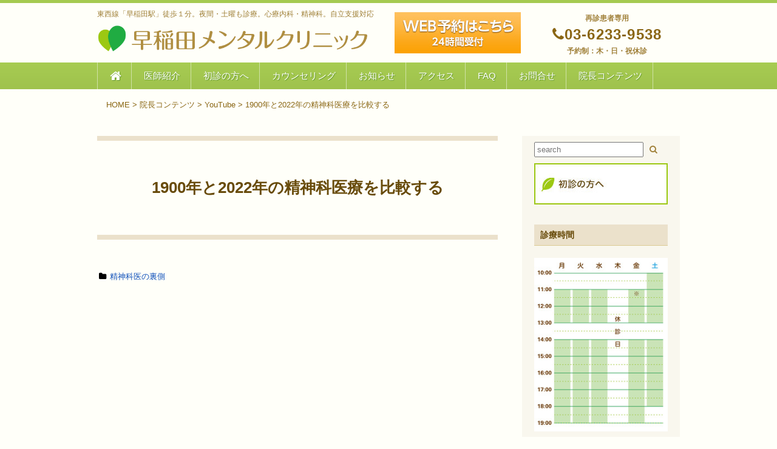

--- FILE ---
content_type: text/html; charset=UTF-8
request_url: https://wasedamental.com/youtubemovie/5815/
body_size: 16181
content:
<!doctype html>
<!--[if IE]>
<meta http-equiv="X-UA-Compatible" content="IE=Edge">
<![endif]-->
<html dir="ltr" lang="ja" prefix="og: https://ogp.me/ns#">
<head>
<meta charset="UTF-8">
<meta id="viewport" name="viewport" content="width=device-width, initial-scale=1">
<title>1900年と2022年の精神科医療を比較する | 早稲田メンタルクリニック</title>
<!--[if lt IE 9]><script src="https://wasedamental.com/wp/wp-content/themes/wasedamental/js/html5shiv.min.js"></script><![endif]-->
<!-- All in One SEO 4.8.7 - aioseo.com -->
<meta name="description" content="本日は、1900年くらいの精神科医療と現代2022年の日本の精神科医がやっている精神科の治療の違いを検討します" />
<meta name="robots" content="max-snippet:-1, max-image-preview:large, max-video-preview:-1" />
<link rel="canonical" href="https://wasedamental.com/youtubemovie/5815/" />
<meta name="generator" content="All in One SEO (AIOSEO) 4.8.7" />
<meta property="og:locale" content="ja_JP" />
<meta property="og:site_name" content="早稲田メンタルクリニック" />
<meta property="og:type" content="article" />
<meta property="og:title" content="1900年と2022年の精神科医療を比較する | 早稲田メンタルクリニック" />
<meta property="og:description" content="本日は、1900年くらいの精神科医療と現代2022年の日本の精神科医がやっている精神科の治療の違いを検討します" />
<meta property="og:url" content="https://wasedamental.com/youtubemovie/5815/" />
<meta property="og:image" content="https://wasedamental.com/wp/wp-content/uploads/2019/11/logo-small-tw.png" />
<meta property="og:image:secure_url" content="https://wasedamental.com/wp/wp-content/uploads/2019/11/logo-small-tw.png" />
<meta property="og:image:width" content="480" />
<meta property="og:image:height" content="322" />
<meta property="article:published_time" content="2022-03-22T11:00:13+00:00" />
<meta property="article:modified_time" content="2022-03-22T06:09:54+00:00" />
<meta name="twitter:card" content="summary" />
<meta name="twitter:site" content="@wasedamental" />
<meta name="twitter:title" content="1900年と2022年の精神科医療を比較する | 早稲田メンタルクリニック" />
<meta name="twitter:description" content="本日は、1900年くらいの精神科医療と現代2022年の日本の精神科医がやっている精神科の治療の違いを検討します" />
<meta name="twitter:image" content="https://wasedamental.com/wp/wp-content/uploads/2022/03/1900-300.jpg" />
<script type="application/ld+json" class="aioseo-schema">
{"@context":"https:\/\/schema.org","@graph":[{"@type":"BreadcrumbList","@id":"https:\/\/wasedamental.com\/youtubemovie\/5815\/#breadcrumblist","itemListElement":[{"@type":"ListItem","@id":"https:\/\/wasedamental.com#listItem","position":1,"name":"\u30db\u30fc\u30e0","item":"https:\/\/wasedamental.com","nextItem":{"@type":"ListItem","@id":"https:\/\/wasedamental.com\/youtubemovie\/#listItem","name":"YouTube"}},{"@type":"ListItem","@id":"https:\/\/wasedamental.com\/youtubemovie\/#listItem","position":2,"name":"YouTube","item":"https:\/\/wasedamental.com\/youtubemovie\/","nextItem":{"@type":"ListItem","@id":"https:\/\/wasedamental.com\/youtubecategory\/uradoctor\/#listItem","name":"\u7cbe\u795e\u79d1\u533b\u306e\u88cf\u5074"},"previousItem":{"@type":"ListItem","@id":"https:\/\/wasedamental.com#listItem","name":"\u30db\u30fc\u30e0"}},{"@type":"ListItem","@id":"https:\/\/wasedamental.com\/youtubecategory\/uradoctor\/#listItem","position":3,"name":"\u7cbe\u795e\u79d1\u533b\u306e\u88cf\u5074","item":"https:\/\/wasedamental.com\/youtubecategory\/uradoctor\/","nextItem":{"@type":"ListItem","@id":"https:\/\/wasedamental.com\/youtubemovie\/5815\/#listItem","name":"1900\u5e74\u30682022\u5e74\u306e\u7cbe\u795e\u79d1\u533b\u7642\u3092\u6bd4\u8f03\u3059\u308b"},"previousItem":{"@type":"ListItem","@id":"https:\/\/wasedamental.com\/youtubemovie\/#listItem","name":"YouTube"}},{"@type":"ListItem","@id":"https:\/\/wasedamental.com\/youtubemovie\/5815\/#listItem","position":4,"name":"1900\u5e74\u30682022\u5e74\u306e\u7cbe\u795e\u79d1\u533b\u7642\u3092\u6bd4\u8f03\u3059\u308b","previousItem":{"@type":"ListItem","@id":"https:\/\/wasedamental.com\/youtubecategory\/uradoctor\/#listItem","name":"\u7cbe\u795e\u79d1\u533b\u306e\u88cf\u5074"}}]},{"@type":"Organization","@id":"https:\/\/wasedamental.com\/#organization","name":"\u65e9\u7a32\u7530\u30e1\u30f3\u30bf\u30eb\u30af\u30ea\u30cb\u30c3\u30af","description":"\u6771\u897f\u7dda\u300c\u65e9\u7a32\u7530\u99c5\u300d\u5f92\u6b69\uff11\u5206\u3002\u591c\u9593\u30fb\u571f\u66dc\u3082\u8a3a\u7642\u3002\u5fc3\u7642\u5185\u79d1\u30fb\u7cbe\u795e\u79d1\u3002\u81ea\u7acb\u652f\u63f4\u5bfe\u5fdc","url":"https:\/\/wasedamental.com\/","logo":{"@type":"ImageObject","url":"https:\/\/wasedamental.com\/wp\/wp-content\/uploads\/2019\/11\/logo-small-tw.png","@id":"https:\/\/wasedamental.com\/youtubemovie\/5815\/#organizationLogo","width":480,"height":322},"image":{"@id":"https:\/\/wasedamental.com\/youtubemovie\/5815\/#organizationLogo"},"sameAs":["https:\/\/twitter.com\/wasedamental"]},{"@type":"WebPage","@id":"https:\/\/wasedamental.com\/youtubemovie\/5815\/#webpage","url":"https:\/\/wasedamental.com\/youtubemovie\/5815\/","name":"1900\u5e74\u30682022\u5e74\u306e\u7cbe\u795e\u79d1\u533b\u7642\u3092\u6bd4\u8f03\u3059\u308b | \u65e9\u7a32\u7530\u30e1\u30f3\u30bf\u30eb\u30af\u30ea\u30cb\u30c3\u30af","description":"\u672c\u65e5\u306f\u30011900\u5e74\u304f\u3089\u3044\u306e\u7cbe\u795e\u79d1\u533b\u7642\u3068\u73fe\u4ee32022\u5e74\u306e\u65e5\u672c\u306e\u7cbe\u795e\u79d1\u533b\u304c\u3084\u3063\u3066\u3044\u308b\u7cbe\u795e\u79d1\u306e\u6cbb\u7642\u306e\u9055\u3044\u3092\u691c\u8a0e\u3057\u307e\u3059","inLanguage":"ja","isPartOf":{"@id":"https:\/\/wasedamental.com\/#website"},"breadcrumb":{"@id":"https:\/\/wasedamental.com\/youtubemovie\/5815\/#breadcrumblist"},"image":{"@type":"ImageObject","url":"https:\/\/wasedamental.com\/wp\/wp-content\/uploads\/2022\/03\/1900-300.jpg","@id":"https:\/\/wasedamental.com\/youtubemovie\/5815\/#mainImage","width":300,"height":169},"primaryImageOfPage":{"@id":"https:\/\/wasedamental.com\/youtubemovie\/5815\/#mainImage"},"datePublished":"2022-03-22T20:00:13+09:00","dateModified":"2022-03-22T15:09:54+09:00"},{"@type":"WebSite","@id":"https:\/\/wasedamental.com\/#website","url":"https:\/\/wasedamental.com\/","name":"\u65e9\u7a32\u7530\u30e1\u30f3\u30bf\u30eb\u30af\u30ea\u30cb\u30c3\u30af","description":"\u6771\u897f\u7dda\u300c\u65e9\u7a32\u7530\u99c5\u300d\u5f92\u6b69\uff11\u5206\u3002\u591c\u9593\u30fb\u571f\u66dc\u3082\u8a3a\u7642\u3002\u5fc3\u7642\u5185\u79d1\u30fb\u7cbe\u795e\u79d1\u3002\u81ea\u7acb\u652f\u63f4\u5bfe\u5fdc","inLanguage":"ja","publisher":{"@id":"https:\/\/wasedamental.com\/#organization"}}]}
</script>
<!-- All in One SEO -->
<link rel='dns-prefetch' href='//static.addtoany.com' />
<link rel='dns-prefetch' href='//ajax.googleapis.com' />
<link rel='dns-prefetch' href='//maxcdn.bootstrapcdn.com' />
<link rel="alternate" type="application/rss+xml" title="早稲田メンタルクリニック &raquo; フィード" href="https://wasedamental.com/feed/" />
<link rel="alternate" type="application/rss+xml" title="早稲田メンタルクリニック &raquo; コメントフィード" href="https://wasedamental.com/comments/feed/" />
<!-- <link rel='stylesheet' id='wp-block-library-css'  href='https://wasedamental.com/wp/wp-includes/css/dist/block-library/style.min.css?ver=5.7.14' type='text/css' media='all' /> -->
<!-- <link rel='stylesheet' id='contact-form-7-css'  href='https://wasedamental.com/wp/wp-content/plugins/contact-form-7/includes/css/styles.css?ver=5.4' type='text/css' media='all' /> -->
<!-- <link rel='stylesheet' id='ez-toc-css'  href='https://wasedamental.com/wp/wp-content/plugins/easy-table-of-contents/assets/css/screen.min.css?ver=2.0.76' type='text/css' media='all' /> -->
<link rel="stylesheet" type="text/css" href="//wasedamental.com/wp/wp-content/cache/wpfc-minified/qvg8om9u/7n37m.css" media="all"/>
<style id='ez-toc-inline-css' type='text/css'>
div#ez-toc-container .ez-toc-title {font-size: 120%;}div#ez-toc-container .ez-toc-title {font-weight: 500;}div#ez-toc-container ul li , div#ez-toc-container ul li a {font-size: 95%;}div#ez-toc-container ul li , div#ez-toc-container ul li a {font-weight: 500;}div#ez-toc-container nav ul ul li {font-size: 90%;}
.ez-toc-container-direction {direction: ltr;}.ez-toc-counter ul{counter-reset: item ;}.ez-toc-counter nav ul li a::before {content: counters(item, '.', decimal) '. ';display: inline-block;counter-increment: item;flex-grow: 0;flex-shrink: 0;margin-right: .2em; float: left; }.ez-toc-widget-direction {direction: ltr;}.ez-toc-widget-container ul{counter-reset: item ;}.ez-toc-widget-container nav ul li a::before {content: counters(item, '.', decimal) '. ';display: inline-block;counter-increment: item;flex-grow: 0;flex-shrink: 0;margin-right: .2em; float: left; }
</style>
<link rel='stylesheet' id='nf_add_font_awesome-css'  href='https://maxcdn.bootstrapcdn.com/font-awesome/4.7.0/css/font-awesome.min.css?ver=5.7.14' type='text/css' media='all' />
<!-- <link rel='stylesheet' id='slb_core-css'  href='https://wasedamental.com/wp/wp-content/plugins/simple-lightbox/client/css/app.css?ver=2.9.4' type='text/css' media='all' /> -->
<!-- <link rel='stylesheet' id='addtoany-css'  href='https://wasedamental.com/wp/wp-content/plugins/add-to-any/addtoany.min.css?ver=1.16' type='text/css' media='all' /> -->
<script type='text/javascript' id='addtoany-core-js-before'>
window.a2a_config=window.a2a_config||{};a2a_config.callbacks=[];a2a_config.overlays=[];a2a_config.templates={};a2a_localize = {
Share: "共有",
Save: "ブックマーク",
Subscribe: "購読",
Email: "メール",
Bookmark: "ブックマーク",
ShowAll: "すべて表示する",
ShowLess: "小さく表示する",
FindServices: "サービスを探す",
FindAnyServiceToAddTo: "追加するサービスを今すぐ探す",
PoweredBy: "Powered by",
ShareViaEmail: "メールでシェアする",
SubscribeViaEmail: "メールで購読する",
BookmarkInYourBrowser: "ブラウザにブックマーク",
BookmarkInstructions: "このページをブックマークするには、 Ctrl+D または \u2318+D を押下。",
AddToYourFavorites: "お気に入りに追加",
SendFromWebOrProgram: "任意のメールアドレスまたはメールプログラムから送信",
EmailProgram: "メールプログラム",
More: "詳細&#8230;",
ThanksForSharing: "共有ありがとうございます !",
ThanksForFollowing: "フォローありがとうございます !"
};
</script>
<script type='text/javascript' defer src='https://static.addtoany.com/menu/page.js' id='addtoany-core-js'></script>
<script type='text/javascript' src='https://ajax.googleapis.com/ajax/libs/jquery/2.1.1/jquery.min.js?ver=2.1.1' id='jquery-js'></script>
<script src='//wasedamental.com/wp/wp-content/cache/wpfc-minified/ggsputl/ddnvs.js' type="text/javascript"></script>
<!-- <script type='text/javascript' defer src='https://wasedamental.com/wp/wp-content/plugins/add-to-any/addtoany.min.js?ver=1.1' id='addtoany-jquery-js'></script> -->
<link rel="https://api.w.org/" href="https://wasedamental.com/wp-json/" /><link rel='shortlink' href='https://wasedamental.com/?p=5815' />
<link rel="alternate" type="application/json+oembed" href="https://wasedamental.com/wp-json/oembed/1.0/embed?url=https%3A%2F%2Fwasedamental.com%2Fyoutubemovie%2F5815%2F" />
<link rel="alternate" type="text/xml+oembed" href="https://wasedamental.com/wp-json/oembed/1.0/embed?url=https%3A%2F%2Fwasedamental.com%2Fyoutubemovie%2F5815%2F&#038;format=xml" />
<meta name="thumbnail" content="https://wasedamental.com/wp/wp-content/uploads/2022/03/1900-300.jpg" />
<!-- <link rel="stylesheet" href="https://wasedamental.com/wp/wp-content/themes/wasedamental/style.css" type="text/css" media="all" /> -->
<link rel="stylesheet" type="text/css" href="//wasedamental.com/wp/wp-content/cache/wpfc-minified/qhzqjrhz/ddo9k.css" media="all"/>
<link rel="alternate" type="application/rss+xml" title="RSS" href="https://wasedamental.com/feed/" />
<link rel="apple-touch-icon-precomposed" href="https://wasedamental.com/wp/apple-touch-icon-precomposed.png" />
</head>
<body class="youtubemovie-template-default single single-youtubemovie postid-5815">
<header class="wrap clearfix">
<p><strong>東西線「早稲田駅」徒歩１分。夜間・土曜も診療。心療内科・精神科。自立支援対応</strong></p>
<a href="https://wasedamental.com">
<img src="https://wasedamental.com/wp/wp-content/themes/wasedamental/images/logo.png" alt="早稲田メンタルクリニック" class="header-logo">
</a>
</div>
<div class="header-right no-sp">
<a href="https://wasedamental.com/web-reservation-2/" class="web-reservation-banner"><img src="https://wasedamental.com/wp/wp-content/themes/wasedamental/images/header-pc-reserve-02.jpg" alt="WEB予約はこちら"></a>
<div class="header-contact">
<div class="header-tel">
<p>再診患者専用</p>
<div class="tel-number"><i class="fa fa-phone" aria-hidden="true"></i>03-6233-9538</div>
<p>予約制：木・日・祝休診</p>
</div>
</div>
</div><!--/header-right-->
<!--スマホ用-->
<div class="no-pc">
<div class="sp-top-tel-btn"><span class="tel"><img src="https://wasedamental.com/wp/wp-content/themes/wasedamental/images/header-sp-tel-04.jpg" alt="0362339538" /></span></div>
<div class="sp-web-reservation-btn"><a href="https://wasedamental.com/web-reservation-2/"><img src="https://wasedamental.com/wp/wp-content/themes/wasedamental/images/header-sp-web-04.jpg" alt="初診WEB予約" /></a></div>
</div>
<!--/スマホ用 -->
</header>
<!--PCメニュー-->
<div class="green-gradation no-sp">
<nav class="wrap">
<ul class="top-menu"><li id="menu-item-47" class="menu-item menu-item-type-post_type menu-item-object-page menu-item-home menu-item-47"><a href="https://wasedamental.com/"><i class="fa fa-home  fa-lg" aria-hidden="true"></i></a></li>
<li id="menu-item-40" class="menu-item menu-item-type-post_type menu-item-object-page menu-item-40"><a href="https://wasedamental.com/doctor/">医師紹介</a></li>
<li id="menu-item-39" class="menu-item menu-item-type-post_type menu-item-object-page menu-item-39"><a href="https://wasedamental.com/shinryo/">初診の方へ</a></li>
<li id="menu-item-2431" class="menu-item menu-item-type-post_type menu-item-object-page menu-item-2431"><a href="https://wasedamental.com/counseling/">カウンセリング</a></li>
<li id="menu-item-6627" class="menu-item menu-item-type-post_type menu-item-object-page current_page_parent menu-item-6627"><a href="https://wasedamental.com/news/">お知らせ</a></li>
<li id="menu-item-46" class="menu-item menu-item-type-post_type menu-item-object-page menu-item-46"><a href="https://wasedamental.com/access/">アクセス</a></li>
<li id="menu-item-41" class="menu-item menu-item-type-post_type menu-item-object-page menu-item-41"><a href="https://wasedamental.com/faq/">FAQ</a></li>
<li id="menu-item-44" class="menu-item menu-item-type-post_type menu-item-object-page menu-item-44"><a href="https://wasedamental.com/contact/">お問合せ</a></li>
<li id="menu-item-1328" class="menu-item menu-item-type-post_type menu-item-object-page menu-item-1328"><a href="https://wasedamental.com/director/">院長コンテンツ</a></li>
</ul>		</nav>
</div>
<!--スマホ用メニューボタン-->
<div class="side-menu-btn" id="js__sideMenuBtn">
<div class="side-menu__btn--clip">
<div class="trigger">
<div class="trigger-inner">
<span class="point top"></span>
<span class="point mid"></span>
<span class="point bot"></span>
</div>
</div>
</div>
</div>
<!--スマホ用折りたたみメニュー-->
<div class="drawer side-menu no-pc">
<section class="sp-area">
</section>
<nav>
<ul id="sp_global_menu"><li class="menu-item menu-item-type-post_type menu-item-object-page menu-item-home menu-item-47"><a href="https://wasedamental.com/"><i class="fa fa-home  fa-lg" aria-hidden="true"></i></a></li>
<li class="menu-item menu-item-type-post_type menu-item-object-page menu-item-40"><a href="https://wasedamental.com/doctor/">医師紹介</a></li>
<li class="menu-item menu-item-type-post_type menu-item-object-page menu-item-39"><a href="https://wasedamental.com/shinryo/">初診の方へ</a></li>
<li class="menu-item menu-item-type-post_type menu-item-object-page menu-item-2431"><a href="https://wasedamental.com/counseling/">カウンセリング</a></li>
<li class="menu-item menu-item-type-post_type menu-item-object-page current_page_parent menu-item-6627"><a href="https://wasedamental.com/news/">お知らせ</a></li>
<li class="menu-item menu-item-type-post_type menu-item-object-page menu-item-46"><a href="https://wasedamental.com/access/">アクセス</a></li>
<li class="menu-item menu-item-type-post_type menu-item-object-page menu-item-41"><a href="https://wasedamental.com/faq/">FAQ</a></li>
<li class="menu-item menu-item-type-post_type menu-item-object-page menu-item-44"><a href="https://wasedamental.com/contact/">お問合せ</a></li>
<li class="menu-item menu-item-type-post_type menu-item-object-page menu-item-1328"><a href="https://wasedamental.com/director/">院長コンテンツ</a></li>
</ul></nav>
<section class="sp-area">
<div id="text-7" class="widget widget_text no-pc">			<div class="textwidget"><p><i class="fa fa-twitter-square fa-2x" aria-hidden="true"></i>　<i class="fa fa-instagram fa-2x" aria-hidden="true"></i>　<i class="fa fa-facebook-square fa-2x" aria-hidden="true"></i></p>
</div>
</div><div id="text-5" class="widget widget_text no-pc"><h2 class="widget-title">再診患者専用TEL</h2>			<div class="textwidget"><p><span class="tel">03-6233-9538</span></p>
</div>
</div><div id="search-3" class="widget widget_search no-pc">
<form role="search" method="get" class="searchform clearfix" action="https://wasedamental.com/" >
<input type="text" class="searchfield" value="" name="s" id="s" placeholder="search" />
<input type="submit" class="searchsubmit" value="&#xf002;" />
</form></div>	</section>
</div>
<!-- custom header -->
<!--パンくずリスト-->
<div class="wrap">
<div class="breadcrumbs" typeof="BreadcrumbList" vocab="https://schema.org/">
<!-- Breadcrumb NavXT 7.2.0 -->
<span property="itemListElement" typeof="ListItem"><a property="item" typeof="WebPage" title="早稲田メンタルクリニックへ移動" href="https://wasedamental.com" class="home"><span property="name">HOME</span></a><meta property="position" content="1"></span> &gt; <span property="itemListElement" typeof="ListItem"><a property="item" typeof="WebPage" title="Go to 院長コンテンツ." href="https://wasedamental.com/director/" class="youtubemovie-root post post-youtubemovie" ><span property="name">院長コンテンツ</span></a><meta property="position" content="2"></span> &gt; <span property="itemListElement" typeof="ListItem"><a property="item" typeof="WebPage" title="Go to YouTube." href="https://wasedamental.com/youtubemovie/" class="archive post-youtubemovie-archive" ><span property="name">YouTube</span></a><meta property="position" content="3"></span> &gt; <span property="itemListElement" typeof="ListItem"><span property="name" class="post post-youtubemovie current-item">1900年と2022年の精神科医療を比較する</span><meta property="url" content="https://wasedamental.com/youtubemovie/5815/"><meta property="position" content="4"></span></div>
</div>
<!--/パンくずリスト-->
<div class="clearfix main">
<div class="main-contents">
<article class="youtubemovie-post post-5815 youtubemovie type-youtubemovie status-publish has-post-thumbnail youtubecategory-uradoctor">
<h1 class="youtubemovie-title">1900年と2022年の精神科医療を比較する</h1>
<div class="entry-content">
<p class="date">
<i class="fa fa-folder fa-fw"></i>
<a href="https://wasedamental.com/youtubecategory/uradoctor/" rel="tag">精神科医の裏側</a>				</p>		
<div class="youtube-douga">
<div class="responsive">
<iframe width="560" height="315" src="https://www.youtube.com/embed/gQtlAuOGWNU" title="YouTube video player" frameborder="0" allow="accelerometer; autoplay; clipboard-write; encrypted-media; gyroscope; picture-in-picture" allowfullscreen></iframe></div>
<div class="timestamp">
<p>05:25 脳科学<br />
08:00 人文系<br />
11:26 治療構造<br />
12:33 治療対象の拡大</p>
</div>
<div class="addtoany_share_save_container addtoany_content addtoany_content_top"><div class="a2a_kit a2a_kit_size_20 addtoany_list" data-a2a-url="https://wasedamental.com/youtubemovie/5815/" data-a2a-title="1900年と2022年の精神科医療を比較する"><a class="a2a_button_x" href="https://www.addtoany.com/add_to/x?linkurl=https%3A%2F%2Fwasedamental.com%2Fyoutubemovie%2F5815%2F&amp;linkname=1900%E5%B9%B4%E3%81%A82022%E5%B9%B4%E3%81%AE%E7%B2%BE%E7%A5%9E%E7%A7%91%E5%8C%BB%E7%99%82%E3%82%92%E6%AF%94%E8%BC%83%E3%81%99%E3%82%8B" title="X" rel="nofollow noopener" target="_blank"></a><a class="a2a_button_facebook" href="https://www.addtoany.com/add_to/facebook?linkurl=https%3A%2F%2Fwasedamental.com%2Fyoutubemovie%2F5815%2F&amp;linkname=1900%E5%B9%B4%E3%81%A82022%E5%B9%B4%E3%81%AE%E7%B2%BE%E7%A5%9E%E7%A7%91%E5%8C%BB%E7%99%82%E3%82%92%E6%AF%94%E8%BC%83%E3%81%99%E3%82%8B" title="Facebook" rel="nofollow noopener" target="_blank"></a><a class="a2a_button_facebook_like addtoany_special_service" data-layout="button" data-href="https://wasedamental.com/youtubemovie/5815/"></a></div></div><p>本日は、1900年くらいの精神科医療と現代2022年の日本の精神科医がやっている精神科の治療の違いを検討します。</p>
<p>この動画を撮ろうと思った理由は特にありません。<br />
さっき『情報の歴史』という本を読んでいました。本というか図録で、面白いので眺めていました。</p>
<p>1900年頃と今は全然違います。<br />
精神医学が誕生したのは1900年くらいです。</p>
<p>1856年頃にダーウィンの進化論が出て、それまで科学のメスは物理学には入っていましたが、生物学や人間の心にはメスが入っていませんでした。<br />
聖書の世界では神様が生物を造ったと言っていますが、そうではなく「進化」したから生まれてきたというのがダーウィンの進化論で明らかになりました。</p>
<p>人間の心もスピリットではなくて、「脳が生み出している現象」だと科学のメスが入ったのも1900年くらいからです。<br />
おかしくなっているのは悪魔が憑いたとか呪いではなく、脳の病気だということが一般化したのが1900年くらいからになります。</p>
<p>細かく言うと「もっと前からあるよ」とか色々あります。<br />
ピネルの人権運動などありましたが、大体1900年くらいからかな、と僕は思っています。</p>
<p>フロイトと何度も言っていますが、どうしてフロイトの話を僕がするかというと、その頃は治療法がありませんでした。<br />
催眠術、カウンセリングで人の心をいやすところから精神医学が始まり、薬が本格的に運用されるようになったのが1950～60年なのです。薬を使うようになってまだ50～60年、それまではカウンセリングや分類をやっていたということになります。</p>
<p>そんな昔の話をしなくても良いじゃないかと思われるかもしれませんが、多くの人が考えている精神医学のイメージは意外と1970～80年くらいのイメージ、ふかふかのソファーに座りドクターと患者が難しい顔をしながら心のこと、トラウマを語り合うのが精神科のイメージだと思います。<br />
そんなイメージはないですか？</p>
<p>僕はそういうイメージがあったんです。<br />
だけど、実はそんなことはもうほとんどやっていません。<br />
だから誤解があるのかな、と思います。</p>
<p>その誤解の原因は、古典的な精神医学のイメージに囚われているからではと思ったので、古典的なイメージと今日の治療を比較することで、精神科とはどういうものなのかを理解してもらえればと思い今回の動画を撮ります。</p>
<p>いつも台本なしでしゃべっていますが、どうしてこういう動画を撮るかというと僕の頭の整理も兼ねています。<br />
本を見てエイヤーッと何も考えずにホワイトボードに書いて、一気にガーッとしゃべるスタイルでいつも動画を撮っています。なので聞き苦しい点もたくさんあると思いますがご理解ください。<br />
毎日一本撮るのは結構大変なので、こんな感じでやっています。</p>
<p>1900年の精神科医療と今日の医療を比較するにあたり、４つのテーマを設けました。<br />
脳科学の変化、人文系の変化、治療構造の変化、治療対象の変化です。<br />
１つずつみていきます。</p>
<div id="ez-toc-container" class="ez-toc-v2_0_76 counter-hierarchy ez-toc-counter ez-toc-grey ez-toc-container-direction">
<p class="ez-toc-title" style="cursor:inherit">Contents</p>
<label for="ez-toc-cssicon-toggle-item-6974a75d98f21" class="ez-toc-cssicon-toggle-label"><span class=""><span class="eztoc-hide" style="display:none;">Toggle</span><span class="ez-toc-icon-toggle-span"><svg style="fill: #999;color:#999" xmlns="http://www.w3.org/2000/svg" class="list-377408" width="20px" height="20px" viewBox="0 0 24 24" fill="none"><path d="M6 6H4v2h2V6zm14 0H8v2h12V6zM4 11h2v2H4v-2zm16 0H8v2h12v-2zM4 16h2v2H4v-2zm16 0H8v2h12v-2z" fill="currentColor"></path></svg><svg style="fill: #999;color:#999" class="arrow-unsorted-368013" xmlns="http://www.w3.org/2000/svg" width="10px" height="10px" viewBox="0 0 24 24" version="1.2" baseProfile="tiny"><path d="M18.2 9.3l-6.2-6.3-6.2 6.3c-.2.2-.3.4-.3.7s.1.5.3.7c.2.2.4.3.7.3h11c.3 0 .5-.1.7-.3.2-.2.3-.5.3-.7s-.1-.5-.3-.7zM5.8 14.7l6.2 6.3 6.2-6.3c.2-.2.3-.5.3-.7s-.1-.5-.3-.7c-.2-.2-.4-.3-.7-.3h-11c-.3 0-.5.1-.7.3-.2.2-.3.5-.3.7s.1.5.3.7z"/></svg></span></span></label><input type="checkbox"  id="ez-toc-cssicon-toggle-item-6974a75d98f21"  aria-label="Toggle" /><nav><ul class='ez-toc-list ez-toc-list-level-1 ' ><li class='ez-toc-page-1 ez-toc-heading-level-2'><a class="ez-toc-link ez-toc-heading-1" href="#%E8%84%B3%E7%A7%91%E5%AD%A6" >脳科学</a></li><li class='ez-toc-page-1 ez-toc-heading-level-2'><a class="ez-toc-link ez-toc-heading-2" href="#%E4%BA%BA%E6%96%87%E7%B3%BB" >人文系</a></li><li class='ez-toc-page-1 ez-toc-heading-level-2'><a class="ez-toc-link ez-toc-heading-3" href="#%E6%B2%BB%E7%99%82%E6%A7%8B%E9%80%A0" >治療構造</a></li><li class='ez-toc-page-1 ez-toc-heading-level-2'><a class="ez-toc-link ez-toc-heading-4" href="#%E6%B2%BB%E7%99%82%E5%AF%BE%E8%B1%A1%E3%81%AE%E6%8B%A1%E5%A4%A7" >治療対象の拡大</a></li></ul></nav></div>
<h2><span class="ez-toc-section" id="%E8%84%B3%E7%A7%91%E5%AD%A6"></span>脳科学<span class="ez-toc-section-end"></span></h2>
<p>精神医学は脳科学をベースとした医学、医療行為です。<br />
カウンセリングも脳科学的な知見をベースに組み立てられています。<br />
もちろんそうではない部分もありますが、原則は脳科学に準拠しなければいけません。</p>
<p>1900年頃は、脳みそのこともよく分かっていませんでした。<br />
反射の研究をしたり、普通の解剖や顕微鏡を使って染色した解剖をしたり、疾患の分類をしていたくらいです。</p>
<p>今日はどういう風に脳を理解しているかというと、雑に言うと、AIやデータを使う、ニューラルネットワークの利用。また、脳の局在論、解剖をして「この部位はこの働き」ということは基本的には否定されているので、fMRIを使ってシステム論として考えたり、DNA+αで考えたりします。<br />
ビジェネリックな変化、人間の遺伝子だけではなくそこに寄生しているウィルス、腸内細菌も含めた全体的な遺伝的変化、情報のやり取りも含めて脳を理解していることになります。</p>
<p>難しいですね。<br />
とにかく昔と違うということです。<br />
脳のイメージが全然違います。</p>
<p>フロイトの時代は、こうしたらこうなるんじゃないか、こうすればこういう結果が得られるんじゃないかと割りと単純な一対一対応に近い科学のイメージでした。<br />
ですが今は複雑系で、こうしたらどうなるか分からないがシステムに影響はあるかも、とシステム論として考えているので脳の捉え方は全然違います。</p>
<h2><span class="ez-toc-section" id="%E4%BA%BA%E6%96%87%E7%B3%BB"></span>人文系<span class="ez-toc-section-end"></span></h2>
<p>精神医学は科学だけではなく背景にある社会問題、言論、哲学の影響を受けます。<br />
人文系も大事です。</p>
<p>フロイトの頃は構造主義の始まる前くらいの感じです。<br />
国民国家ができ始めたり、国家同士の戦争がようやく始まるという感じです。<br />
その後に第一次世界大戦、第二次世界大戦が起こりますが、それまでは国家や民族というものが今ほど明確ではありませんでした。</p>
<p>国家や文化が違えば考え方が違う、ということがわかったのが構造主義というもので、それが始まる前でした。</p>
<p>それから言語学です。言語によって我々の考え方や好み、価値観が規定されているというこがわかったのもこの頃です。<br />
それ以前は言葉によって僕たちが支配されていることがわかっていませんでした。</p>
<p>権威主義が強く、この本では派手で騒々しい価値観がカルチャーだったようです。<br />
新聞を皆が読むようになったのもこの頃です。<br />
夏目漱石の時代です。新聞の連載小説をみんなが楽しんで読んでいた時代です。<br />
初めて芸能人が出現したのもこの頃です。</p>
<p>今日では皆さんご存知の通り、「主流」とはどういうものかはよくわかりません。<br />
ポスト構造主義ということになりますが、哲学でも言論でも何が主流かはよくわかりません。<br />
分断されており、SNSを使っていろいろなところでドンパチをやっているという感じです。拡大している。</p>
<p>日本に関して言うと高齢化です。<br />
文化自体が高齢化しているので、おじいちゃん好み、おばあちゃん好みの文化が有力になっています。<br />
権威が失墜し個人で決めれば良い、個人の好みが尊重される時代に変わってきています。</p>
<p>派手やブランド的な要素から親しみやすさ、陰キャと自分たちのことを呼んだりしていますが、陰キャが生きやすい世界に変わっているというのがカルチャー面での変化かなと思います。</p>
<h2><span class="ez-toc-section" id="%E6%B2%BB%E7%99%82%E6%A7%8B%E9%80%A0"></span>治療構造<span class="ez-toc-section-end"></span></h2>
<p>治療構造の変化もあります。<br />
フロイトがやっていた治療は、週５回で１回の診察時間が50分、話し合いで薬は特にないという治療でした。</p>
<p>今は月に１、２回、診察時間は５分+α、薬を使い、福祉制度を導入したりするというのが医師がやっている治療です。<br />
個人がやるような治療からチーム制に移行しています。</p>
<p>僕の場合はSNS、YouTubeも利用しています。<br />
オンラインを含めた治療構造を目指している。オンライン診療やオンラインカウンセリングもそこに含まれますが、会って50分という世界観から、面談時間は短く、個人ではなくチーム制、SNSで情報交換を行うような治療構造に変わっていたりします。</p>
<h2><span class="ez-toc-section" id="%E6%B2%BB%E7%99%82%E5%AF%BE%E8%B1%A1%E3%81%AE%E6%8B%A1%E5%A4%A7"></span>治療対象の拡大<span class="ez-toc-section-end"></span></h2>
<p>色々な生きる困難さが精神科の治療対象に加わっています。<br />
あらゆるものが医療や科学の対象になってきています。</p>
<p>例えば認知症や高齢者のうつも精神科の治療対象です。<br />
今では当たり前ですが、フロイトの頃は「70歳以上は精神分析の適用はない」として、治療対象ではないという言い方をしていました。<br />
老化現象や認知症は、昔は医療の対象ではありませんでした。</p>
<p>思春期やひきこもりの問題も診るようになってきていますし、発達障害の理解も広がってきています。<br />
知的な特性や境界知能も含め、精神科の治療の対象になっています。<br />
その家族、発達障害の方の奥さんの落ち込みやうつも治療対象になっています。</p>
<p>虐待の問題、フロイトの頃も虐待があった、性的虐待があったということは、わざわざ公表しなくてはいけないくらい秘匿化されていたものでした。<br />
PTSDという概念も戦争の後に生まれてきています。1900年はまだ国家間の戦争、国民を総動員した戦争はなかったのでPTSDは知られていませんでした。<br />
本格的に知られるようになったのはベトナム戦争以降で、当時はなかった概念です。</p>
<p>高齢者とも似ていますが、緩和ケアの問題もあります。<br />
終末期や死の恐怖、がんの恐怖、痛みの恐怖、痛みの辛さも治療対象になっています。</p>
<p>アルコール依存、ドラッグの依存、ギャンブル依存などの依存症も今日では治療対象になっています。</p>
<p>昔は統合失調症、うつ病、躁うつ病という内因性疾患だけだったのが、より広く診られるようになってきています。</p>
<p>治療対象が拡大していくというのも、おそらく続くと思います。<br />
僕が後何年生きるか、まだまだ生きますが、百年後２百年後はもっと治療対象が拡がっていると思います。<br />
精神医学が果たすべき役割として治療対象が拡がっていくということは思います。</p>
<div id="c01"></div>
<p>この120年で結構変わっていますね。<br />
ここはこう治せば良い、ここはこういう機能だ、という局在論やこういう風に治療していこうというものから、システム論に変わっているのは全然違います。<br />
人文系も権威的なものから多種多様なものに変わっているし、治療構造も個人が濃密にやっていたものから医師個人の関わりが少なくなりチーム制に変わっています。<br />
治療の対象も幅広く多種多様になっています。</p>
<p>精神科の診療を受けるに当たって、自分の病気のことを知るのも重要ですが、そもそも精神科医とはどんなものか、精神医学はどんなものかということをある程度理解していないと治療には入りにくいです。</p>
<p>誤解があると、今受けている治療が自分の想定してたものと違うなと思い混乱しますが、今はこういう風に変化しているので、ここら辺を理解しつつ治療を受けてもらうと良いと思います。</p>
<p>今回は、1900年と2020年の医療を比較してみました。</p>
<p class="date">
<i class="fa fa-folder fa-fw"></i>
<a href="https://wasedamental.com/youtubecategory/uradoctor/" rel="tag">精神科医の裏側</a><br>
<i class="fa fa-clock-o fa-fw"></i>2022.3.22				</p>	
</div><!--//.youtube-douga --> 
</div>
<!--//.entry-content --> 
</article>
<!--//.disease-post -->
</div>
<!--//main -->
<aside id="sidebar" class="sidebar sidebar-widget">
<div id="search-2" class="widget widget_search">
<form role="search" method="get" class="searchform clearfix" action="https://wasedamental.com/" >
<input type="text" class="searchfield" value="" name="s" id="s" placeholder="search" />
<input type="submit" class="searchsubmit" value="&#xf002;" />
</form></div><div id="media_image-2" class="widget widget_media_image"><a href="https://wasedamental.com/shinryo/"><img width="220" height="68" src="https://wasedamental.com/wp/wp-content/uploads/2018/01/side-shoshin.jpg" class="image wp-image-14 side-banner-center attachment-full size-full" alt="初診の方へ" loading="lazy" style="max-width: 100%; height: auto;" /></a></div><div id="text-2" class="widget widget_text">			<div class="textwidget"><h2 class="widget-title">診療時間</h2>
<p><img loading="lazy" class="alignnone size-full wp-image-8384" src="https://wasedamental.com/wp/wp-content/uploads/2024/08/shinryo-schedule09.jpg" alt="診療時間" width="240" height="312" /></p>
<p class="side-shinryo">休診日：木・日・祝・第１および第３金曜<br />
※金曜は、第２、４、５週のみ診療<br />
カウンセリングは上記以外の時間で行う場合もあります</p>
<p><i class="fa fa-play-circle" aria-hidden="true"></i> <a href="https://wasedamental.com/shinryo/">診療案内</a></p>
</div>
</div><div id="text-3" class="widget widget_text">			<div class="textwidget"><h2 class="widget-title">アクセス・地図</h2>
<p><img loading="lazy" class="map-image" src="https://wasedamental.com/wp/wp-content/uploads/2018/01/side-map.png" alt="地図" width="600" height="407" /></p>
<p class="red"><strong>東西線「早稲田駅」3a出口 徒歩1分</strong></p>
<p><strong>早稲田メンタルクリニック</strong><br />
東京都新宿区早稲田町69-4<br />
ウエステール早稲田 5F<br />
TEL.03-6233-9538<br />
＊近隣にコインパーキング有り</p>
<p><i class="fa fa-play-circle" aria-hidden="true"></i> <a href="https://wasedamental.com/access/#gmap">Google MAP</a></p>
</div>
</div><div id="text-4" class="widget widget_text">			<div class="textwidget"><div class="side-contact no-sp">
<div class="side-tel">
<p>再診患者専用</p>
<div class="side-tel-number"><i class="fa fa-phone" aria-hidden="true"></i>03-6233-9538</div>
</div>
<div class="side-web-reservation orange-gradation"><a href="https://wasedamental.com/web-reservation-2/">WEB予約はこちら</a></div>
</div>
<p><!--/side-contact--></p>
</div>
</div>			<div id="custom-post-type-recent-posts-2" class="widget widget_recent_entries"><h2 class="widget-title">YouTube</h2>			<ul>
<li>
<a href="https://wasedamental.com/youtubemovie/8280/">ひきこもりの家族が知るべきこと・学ぶべきこと</a>
</li>
<li>
<a href="https://wasedamental.com/youtubemovie/8272/">先延ばしをしてしまう人の特徴</a>
</li>
<li>
<a href="https://wasedamental.com/youtubemovie/8269/">マインドフルネス入門。本を読む前に見よう！</a>
</li>
<li>
<a href="https://wasedamental.com/youtubemovie/8266/">医師とお金　後輩らに対して</a>
</li>
<li>
<a href="https://wasedamental.com/youtubemovie/8264/">唯物論と精神科医。お金の不安や見栄や感情に支配されない方法</a>
</li>
</ul>
</div><div id="rss-2" class="widget widget_rss"><h2 class="widget-title"><a class="rsswidget" href="https://wasedamental.hatenadiary.jp/feed"><img class="rss-widget-icon" style="border:0" width="14" height="14" src="https://wasedamental.com/wp/wp-includes/images/rss.png" alt="RSS" /></a> <a class="rsswidget" href="https://wasedamental.hatenadiary.jp/">院長ブログ：新着記事</a></h2><ul><li><a class='rsswidget' href='https://wasedamental.hatenadiary.jp/entry/2024/02/02/'>ビジネスモデルについて（なんとなく、ちょっと話します）</a> <span class="rss-date">2024年2月2日</span></li><li><a class='rsswidget' href='https://wasedamental.hatenadiary.jp/entry/2024/01/01/%E3%81%82%E3%81%91%E3%81%BE%E3%81%97%E3%81%A6%E3%81%8A%E3%82%81%E3%81%A7%E3%81%A8%E3%81%86%E3%81%94%E3%81%96%E3%81%84%E3%81%BE%E3%81%99'>あけましておめでとうございます</a> <span class="rss-date">2024年1月1日</span></li><li><a class='rsswidget' href='https://wasedamental.hatenadiary.jp/entry/2023/07/17/TOKYO_STARTUP_GATEWAY2023'>TOKYO STARTUP GATEWAY2023</a> <span class="rss-date">2023年7月17日</span></li><li><a class='rsswidget' href='https://wasedamental.hatenadiary.jp/entry/2023/05/09/%E3%83%8B%E3%83%A5%E3%83%BC%E3%83%AD%E3%83%80%E3%82%A4%E3%83%90%E3%83%BC%E3%82%B7%E3%83%86%E3%82%A3%E9%81%8B%E5%8B%95%E3%81%A8%E7%90%86%E8%A7%A3%E3%81%AE%E5%9B%B0%E9%9B%A3%E3%81%95%E3%80%81'>ニューロダイバーシティ運動と理解の困難さ、問題点について（ChatGPTを）</a> <span class="rss-date">2023年5月9日</span></li><li><a class='rsswidget' href='https://wasedamental.hatenadiary.jp/entry/2023/05/08/%E8%87%AA%E5%88%86%E3%81%8C%E5%B9%B3%E5%87%A1%E3%81%A7%E3%81%82%E3%82%8B%E3%81%93%E3%81%A8%E3%82%92%E5%8F%97%E3%81%91%E5%85%A5%E3%82%8C%E3%82%8B%E6%96%B9%E6%B3%95%E3%82%92%E6%95%99%E3%81%88'>自分が平凡であることを受け入れる方法を教えて</a> <span class="rss-date">2023年5月8日</span></li></ul></div><div id="custom_html-2" class="widget_text widget widget_custom_html"><div class="textwidget custom-html-widget"><a class="twitter-timeline" data-width="220" data-height="300" href="https://twitter.com/wasedamental?ref_src=twsrc%5Etfw">Tweets by wasedamental</a> <script async src="https://platform.twitter.com/widgets.js" charset="utf-8"></script></div></div><div id="text-8" class="widget widget_text"><h2 class="widget-title">SNS</h2>			<div class="textwidget"><p><a href="https://twitter.com/wasedamental" target="_blank" rel="noopener">X</a><br />
<img loading="lazy" class="alignnone size-full wp-image-1017 no-sp" src="https://wasedamental.com/wp/wp-content/uploads/2019/06/waseda-twitter_QR_Code1559804790.png" alt="twitter" width="66" height="66" /></p>
<p><a href="https://www.instagram.com/wasedamental/" target="_blank" rel="noopener">instagram</a><br />
<img class="alignnone size-full wp-image-1021 no-sp" src="https://wasedamental.com/wp/wp-content/uploads/2019/06/waseda-insta_QR_Code1559804744.png" alt="instagram" width="66" /></p>
<p><a href="https://www.facebook.com/861629330867970/" target="_blank" rel="noopener">Facebookページ</a><br />
<img class="alignnone size-full wp-image-1020 no-sp" src="https://wasedamental.com/wp/wp-content/uploads/2019/06/waseda-FB_QR_Code1559804849.png" alt="FB" width="66" /></p>
</div>
</div></aside>
<!--//#sidebar-->
</div>
<!--//.main -->
<footer>
<div class="wrap">
<!--メニュー-->
<nav class="footer-menu clearfix">
<ul class="footer-menu"><li id="menu-item-57" class="menu-item menu-item-type-post_type menu-item-object-page menu-item-home menu-item-57"><a href="https://wasedamental.com/">HOME</a></li>
<li id="menu-item-53" class="menu-item menu-item-type-post_type menu-item-object-page current_page_parent menu-item-53"><a href="https://wasedamental.com/news/">お知らせ</a></li>
<li id="menu-item-50" class="menu-item menu-item-type-post_type menu-item-object-page menu-item-50"><a href="https://wasedamental.com/doctor/">医師紹介</a></li>
<li id="menu-item-49" class="menu-item menu-item-type-post_type menu-item-object-page menu-item-49"><a href="https://wasedamental.com/shinryo/">初診の方へ</a></li>
<li id="menu-item-2433" class="menu-item menu-item-type-post_type menu-item-object-page menu-item-2433"><a href="https://wasedamental.com/counseling/">カウンセリング</a></li>
<li id="menu-item-51" class="menu-item menu-item-type-post_type menu-item-object-page menu-item-51"><a href="https://wasedamental.com/faq/">FAQ</a></li>
<li id="menu-item-56" class="menu-item menu-item-type-post_type menu-item-object-page menu-item-56"><a href="https://wasedamental.com/access/">アクセス</a></li>
<li id="menu-item-54" class="menu-item menu-item-type-post_type menu-item-object-page menu-item-54"><a href="https://wasedamental.com/contact/">お問合せ</a></li>
<li id="menu-item-52" class="menu-item menu-item-type-post_type menu-item-object-page menu-item-52"><a href="https://wasedamental.com/pagelist/">サイトマップ</a></li>
<li id="menu-item-1327" class="menu-item menu-item-type-post_type menu-item-object-page menu-item-1327"><a href="https://wasedamental.com/director/">院長コンテンツ</a></li>
</ul>		</nav>
<a href="https://wasedamental.com">
<img src="https://wasedamental.com/wp/wp-content/themes/wasedamental/images/logo-small.png" alt="早稲田メンタルクリニック" class="footer-logo" />
</a>
<div class="footer-address">
<h4><span class="small">東西線「早稲田駅」徒歩1分<br>夜間・土曜日も診療の心療内科・精神科</span><br>早稲田メンタルクリニック（休診：木・日・祝）</h4>
<p>東京都新宿区早稲田町69-4<br>ウエステール早稲田 5F<a href="https://wasedamental.com/access/">【アクセス・地図】</a><br>
TEL.<span class="tel">03-6233-9538</span><br>
<a href="https://wasedamental.com">https://wasedamental.com</a></p>
</div>
<div class="side-contact no-sp"><!--PCのみ-->
<div class="side-tel">
<p>再診患者専用</p>
<div class="side-tel-number"><i class="fa fa-phone" aria-hidden="true"></i><span class="tel">03-6233-9538</span></div>
</div>
<div class="side-web-reservation orange-gradation"><a href="https://wasedamental.com/web-reservation-2/">WEB予約はこちら</a></div>
</div>
</div>
</div><!--/.box-->
</footer>
<div class="copy clear">
<p>&copy; 2018 <a href="https://wasedamental.com">早稲田メンタルクリニック</a> All Rights Reserved.</p>
</div>
<div id="page-top"><a href="#">▲</a></div>
<script type='text/javascript' src='https://wasedamental.com/wp/wp-includes/js/comment-reply.min.js?ver=5.7.14' id='comment-reply-js'></script>
<script type='text/javascript' src='https://wasedamental.com/wp/wp-includes/js/dist/vendor/wp-polyfill.min.js?ver=7.4.4' id='wp-polyfill-js'></script>
<script type='text/javascript' id='wp-polyfill-js-after'>
( 'fetch' in window ) || document.write( '<script src="https://wasedamental.com/wp/wp-includes/js/dist/vendor/wp-polyfill-fetch.min.js?ver=3.0.0"></scr' + 'ipt>' );( document.contains ) || document.write( '<script src="https://wasedamental.com/wp/wp-includes/js/dist/vendor/wp-polyfill-node-contains.min.js?ver=3.42.0"></scr' + 'ipt>' );( window.DOMRect ) || document.write( '<script src="https://wasedamental.com/wp/wp-includes/js/dist/vendor/wp-polyfill-dom-rect.min.js?ver=3.42.0"></scr' + 'ipt>' );( window.URL && window.URL.prototype && window.URLSearchParams ) || document.write( '<script src="https://wasedamental.com/wp/wp-includes/js/dist/vendor/wp-polyfill-url.min.js?ver=3.6.4"></scr' + 'ipt>' );( window.FormData && window.FormData.prototype.keys ) || document.write( '<script src="https://wasedamental.com/wp/wp-includes/js/dist/vendor/wp-polyfill-formdata.min.js?ver=3.0.12"></scr' + 'ipt>' );( Element.prototype.matches && Element.prototype.closest ) || document.write( '<script src="https://wasedamental.com/wp/wp-includes/js/dist/vendor/wp-polyfill-element-closest.min.js?ver=2.0.2"></scr' + 'ipt>' );( 'objectFit' in document.documentElement.style ) || document.write( '<script src="https://wasedamental.com/wp/wp-includes/js/dist/vendor/wp-polyfill-object-fit.min.js?ver=2.3.4"></scr' + 'ipt>' );
</script>
<script type='text/javascript' src='https://wasedamental.com/wp/wp-includes/js/dist/hooks.min.js?ver=d0188aa6c336f8bb426fe5318b7f5b72' id='wp-hooks-js'></script>
<script type='text/javascript' src='https://wasedamental.com/wp/wp-includes/js/dist/i18n.min.js?ver=6ae7d829c963a7d8856558f3f9b32b43' id='wp-i18n-js'></script>
<script type='text/javascript' id='wp-i18n-js-after'>
wp.i18n.setLocaleData( { 'text direction\u0004ltr': [ 'ltr' ] } );
</script>
<script type='text/javascript' src='https://wasedamental.com/wp/wp-includes/js/dist/vendor/lodash.min.js?ver=4.17.21' id='lodash-js'></script>
<script type='text/javascript' id='lodash-js-after'>
window.lodash = _.noConflict();
</script>
<script type='text/javascript' src='https://wasedamental.com/wp/wp-includes/js/dist/url.min.js?ver=7c99a9585caad6f2f16c19ecd17a86cd' id='wp-url-js'></script>
<script type='text/javascript' id='wp-api-fetch-js-translations'>
( function( domain, translations ) {
var localeData = translations.locale_data[ domain ] || translations.locale_data.messages;
localeData[""].domain = domain;
wp.i18n.setLocaleData( localeData, domain );
} )( "default", {"translation-revision-date":"2025-10-03 12:48:34+0000","generator":"GlotPress\/4.0.1","domain":"messages","locale_data":{"messages":{"":{"domain":"messages","plural-forms":"nplurals=1; plural=0;","lang":"ja_JP"},"You are probably offline.":["\u73fe\u5728\u30aa\u30d5\u30e9\u30a4\u30f3\u306e\u3088\u3046\u3067\u3059\u3002"],"Media upload failed. If this is a photo or a large image, please scale it down and try again.":["\u30e1\u30c7\u30a3\u30a2\u306e\u30a2\u30c3\u30d7\u30ed\u30fc\u30c9\u306b\u5931\u6557\u3057\u307e\u3057\u305f\u3002 \u5199\u771f\u307e\u305f\u306f\u5927\u304d\u306a\u753b\u50cf\u306e\u5834\u5408\u306f\u3001\u7e2e\u5c0f\u3057\u3066\u3082\u3046\u4e00\u5ea6\u304a\u8a66\u3057\u304f\u3060\u3055\u3044\u3002"],"An unknown error occurred.":["\u4e0d\u660e\u306a\u30a8\u30e9\u30fc\u304c\u767a\u751f\u3057\u307e\u3057\u305f\u3002"],"The response is not a valid JSON response.":["\u8fd4\u7b54\u304c\u6b63\u3057\u3044 JSON \u30ec\u30b9\u30dd\u30f3\u30b9\u3067\u306f\u3042\u308a\u307e\u305b\u3093\u3002"]}},"comment":{"reference":"wp-includes\/js\/dist\/api-fetch.js"}} );
</script>
<script type='text/javascript' src='https://wasedamental.com/wp/wp-includes/js/dist/api-fetch.min.js?ver=25cbf3644d200bdc5cab50e7966b5b03' id='wp-api-fetch-js'></script>
<script type='text/javascript' id='wp-api-fetch-js-after'>
wp.apiFetch.use( wp.apiFetch.createRootURLMiddleware( "https://wasedamental.com/wp-json/" ) );
wp.apiFetch.nonceMiddleware = wp.apiFetch.createNonceMiddleware( "3c948ff8f9" );
wp.apiFetch.use( wp.apiFetch.nonceMiddleware );
wp.apiFetch.use( wp.apiFetch.mediaUploadMiddleware );
wp.apiFetch.nonceEndpoint = "https://wasedamental.com/wp/wp-admin/admin-ajax.php?action=rest-nonce";
</script>
<script type='text/javascript' id='contact-form-7-js-extra'>
/* <![CDATA[ */
var wpcf7 = [];
/* ]]> */
</script>
<script type='text/javascript' src='https://wasedamental.com/wp/wp-content/plugins/contact-form-7/includes/js/index.js?ver=5.4' id='contact-form-7-js'></script>
<script type='text/javascript' src='https://wasedamental.com/wp/wp-content/themes/wasedamental/js/imgLiquid-min.js?ver=1.0.0' id='imgLquid-js'></script>
<script type='text/javascript' src='https://wasedamental.com/wp/wp-content/themes/wasedamental/js/jquery.matchHeight-min.js?ver=1.0.0' id='matchheight-js'></script>
<script type='text/javascript' src='https://wasedamental.com/wp/wp-content/themes/wasedamental/js/main.js?ver=1.0.0' id='main-js'></script>
<script type='text/javascript' src='https://wasedamental.com/wp/wp-includes/js/wp-embed.min.js?ver=5.7.14' id='wp-embed-js'></script>
<script type="text/javascript">
(function($){
$('a.rsswidget').click(function() {
if ($(this).attr('target') === undefined) {
$(this).attr('target', '_blank');
}
});
})(jQuery);
</script>
<script type="text/javascript" id="slb_context">/* <![CDATA[ */if ( !!window.jQuery ) {(function($){$(document).ready(function(){if ( !!window.SLB ) { {$.extend(SLB, {"context":["public","user_guest"]});} }})})(jQuery);}/* ]]> */</script>
<script>(function(){
var w=window,d=document;
var s="https://app.chatplus.jp/cp.js";
d["__cp_d"]="https://app.chatplus.jp";
d["__cp_c"]="bf6d42f5_1";
var a=d.createElement("script"), m=d.getElementsByTagName("script")[0];
a.async=true,a.src=s,m.parentNode.insertBefore(a,m);})();</script>
</body>
</html><!-- WP Fastest Cache file was created in 0.495 seconds, on 2026年1月24日 @ 8:05 PM --><!-- need to refresh to see cached version -->

--- FILE ---
content_type: text/css
request_url: https://wasedamental.com/wp/wp-content/cache/wpfc-minified/qhzqjrhz/ddo9k.css
body_size: 9317
content:
@charset "UTF-8";
@charset "UTF-8";
html.slb_overlay object,html.slb_overlay embed,html.slb_overlay iframe{visibility:hidden}html.slb_overlay #slb_viewer_wrap object,html.slb_overlay #slb_viewer_wrap embed,html.slb_overlay #slb_viewer_wrap iframe{visibility:visible}.addtoany_content{clear:both;margin:16px auto}.addtoany_header{margin:0 0 16px}.addtoany_list{display:inline;line-height:16px}.a2a_kit a:empty,.a2a_kit a[class^="a2a_button_"]:has(.a2a_s_undefined){display:none}.addtoany_list a,.widget .addtoany_list a{border:0;box-shadow:none;display:inline-block;font-size:16px;padding:0 4px;vertical-align:middle}.addtoany_list a img{border:0;display:inline-block;opacity:1;overflow:hidden;vertical-align:baseline}.addtoany_list a span{display:inline-block;float:none}.addtoany_list.a2a_kit_size_32 a{font-size:32px}.addtoany_list.a2a_kit_size_32 a:not(.addtoany_special_service)>span{height:32px;line-height:32px;width:32px}.addtoany_list a:not(.addtoany_special_service)>span{border-radius:4px;display:inline-block;opacity:1}.addtoany_list a .a2a_count{position:relative;vertical-align:top}.site .a2a_kit.addtoany_list a:focus,.addtoany_list a:hover,.widget .addtoany_list a:hover{background:none;border:0;box-shadow:none}.addtoany_list a:hover img,.addtoany_list a:hover span{opacity:.7}.addtoany_list a.addtoany_special_service:hover img,.addtoany_list a.addtoany_special_service:hover span{opacity:1}.addtoany_special_service{display:inline-block;vertical-align:middle}.addtoany_special_service a,.addtoany_special_service div,.addtoany_special_service div.fb_iframe_widget,.addtoany_special_service iframe,.addtoany_special_service span{margin:0;vertical-align:baseline!important}.addtoany_special_service iframe{display:inline;max-width:none}a.addtoany_share.addtoany_no_icon span.a2a_img_text{display:none}a.addtoany_share img{border:0;width:auto;height:auto}

  * {
-webkit-box-sizing: border-box;
-moz-box-sizing: border-box;
-o-box-sizing: border-box;
-ms-box-sizing: border-box;
box-sizing: border-box; }
html, body, div, span, applet, object, iframe,
h1, h2, h3, h4, h5, h6, p, blockquote, pre,
a, abbr, acronym, address, big, cite, code,
del, dfn, em, img, ins, kbd, q, s, samp,
small, strike, strong, sub, sup, tt, var,
b, u, i, center,
dl, dt, dd, ol, ul, li,
fieldset, form, label, legend,
table, caption, tbody, tfoot, thead, tr, th, td,
article, aside, canvas, details, embed,
figure, figcaption, footer, header, hgroup,
menu, nav, output, ruby, section, summary,
time, mark, audio, video {
margin: 0;
padding: 0;
border: 0;
font-size: 100%;
vertical-align: baseline; } article, aside, details, figcaption, figure,
footer, header, hgroup, menu, nav, section {
display: block; }
body {
line-height: 1;
font-family: "游ゴシック", YuGothic, "ヒラギノ角ゴ Pro W3", "Hiragino Kaku Gothic Pro", Verdana, "メイリオ", Meiryo, "ＭＳ Ｐゴシック", "MS PGothic", sans-serif;
background-color: #fffff9;
border-top: 5px solid #a5ca51; }
ol, ul {
list-style: none; }
blockquote, q {
quotes: none; }
blockquote:before, blockquote:after,
q:before, q:after {
content: '';
content: none; }
table {
border-collapse: collapse;
border-spacing: 0; }
a {
color: #0F50BA;
text-decoration: none; }
a:hover {
text-decoration: underline;
color: #38991F; } .readmore {
margin: 2px 0 4px; }
a.readmore {
background-color: #fffdf5;
transition-duration: 0.3s;
color: #8a6614;
border: 1px solid #8a6614;
padding: 8px 10px;
font-size: 90%;
width: 100px;
text-align: center;
text-decoration: none;
line-height: 1;
display: block;
float: right; }
a.readmore:hover {
background-color: #ffc05e;
text-decoration: none;
color: #fffdf5; }
.clear {
clear: both; }
.clearfix:before, .clearfix:after {
content: ".";
display: block;
height: 0;
clear: both;
visibility: hidden;
overflow: hidden; font-size: 0.1em; line-height: 0; }
.clearfix {
zoom: 1; } blockquote {
background-color: #fffdf5;
padding: 10px 20px;
margin: 30px 0;
border-left: 3px solid #8a6614;
color: #8a6614; }
h1 {
font-size: 160%;
border: none;
border-top: 8px solid #ebe1cb;
border-bottom: 8px solid #ebe1cb;
text-align: center;
color: #684b0a;
margin: 0 0 50px;
padding: 60px 0;
line-height: 1.4; }
.main-contents h2 {
position: relative;
padding-bottom: 5px;
font-size: 140%;
line-height: 1.5;
margin: 50px 0 30px;
color: #78570A;
letter-spacing: 0.05em;
border-bottom: 3px solid #dbcb93; }
.main-contents h2:after {
content: " ";
position: absolute;
display: block;
bottom: -3px;
border-bottom: 3px solid #9dc813;
width: 15%; }
h3 {
color: #78570A;
margin: 27px auto 20px;
font-size: 120%;
line-height: 1.3; }
h4 {
color: #78570A;
margin: 37px auto 10px;
font-size: 100%;
line-height: 1.3; }
.no-margin {
margin: 0; }
.clearfix:after {
content: "";
display: block;
clear: both;
height: 0;
visibility: hidden; }
.clearfix {
zoom: 1; }
.clear {
clear: both; }
.small {
font-size: 86%; }
.blue {
color: #1667b3; }
.red {
color: #e6461a; }
p {
font-size: 93%;
line-height: 1.7;
margin: 1em 0; }
img {
max-width: 100%;
height: auto;
width: auto\9; border: 0; }
.no-pc {
display: none; }
ul {
list-style: none;
list-style-type: none;
font-size: 93%; }
ol {
margin: 10px 20px;
font-size: 93%;
list-style-type: decimal; }
dl {
font-size: 90%; }
dt {
width: 80px;
float: left;
line-height: 1.6;
margin-bottom: 10px; }
dd {
line-height: 1.6;
margin-left: 80px;
margin-bottom: 10px; }
p.editlink {
clear: both;
font-size: 80%; }
hr {
border: 1px solid #8a6614;
margin: 20px auto;
clear: both; }
.alignright {
float: right;
margin: 0 0 10px 10px; }
.alignleft {
float: left;
margin: 0 10px 10px 0; }
.aligncenter {
display: block;
margin: 10px auto;
text-align: center; } .wp-caption {
max-width: 100%;
height: auto;
text-align: center;
padding-top: 4px;
margin: 5px 0 15px; }
.wp-caption-text {
font-size: 79%; }
.gallery-caption,
.wp-caption-text {
font-size: 83%;
line-height: 1.5; }
.sticky {
border-top: 4px solid #8a6614;
padding: 10px 20px; }
table {
width: 100%;
margin: 20px auto;
border-collapse: collapse; }
th {
background: #fffdf5;
text-align: left;
border: 1px solid #8a6614;
padding: 10px;
font-size: 86%;
line-height: 1.5; }
td {
text-align: left;
border: 1px solid #8a6614;
padding: 10px;
font-size: 86%;
line-height: 1.5; }
.small {
font-size: 86%; }
.large {
font-size: 120%; }
.bold {
font-weight: bold; }
.text-right {
text-align: right; }
.img-center {
display: block;
margin: auto; } .green-btn-large {
background-color: #67b024;
padding: 15px 10px;
text-shadow: 1px 1px 1px #333;
font-size: 130%;
font-weight: bold;
text-align: center;
margin: 20px auto;
border-radius: 5px;
}
.green-btn-large a {
text-align: none;
color: #fff;
display: block;
position: relative;
}
.green-btn-large a:hover {
top: 1px;
left: 1px;
} .wrap {
width: 960px;
margin: 0 auto; } .main {
width: 960px; margin: 30px auto 20px;
overflow: hidden;
clear: both; } .main-contents {
width: 690px;
padding: 0 30px 20px 0;
float: left; } .sidebar {
width: 260px;
float: right;
padding: 0 20px 20px;
background-color: #f9f7ee;
color: #684b0a; }  .breadcrumbs {
padding: 15px;
font-size: 79%;
color: #8a6614; }
.breadcrumbs a {
color: #8a6614; } .wpcf7 input {
padding: 5px;
color: #000; }
.entry-content .wpcf7 input.wpcf7-submit {
width: 200px;
letter-spacing: 0.5em;
font-size: 120%;
padding: 10px 0;
display: block;
margin: auto; }
.hissu:after {
content: '必須';
color: #fff;
font-size: 73%;
margin-right: 5px;
background-color: #E99E93;
padding: 3px;
vertical-align: middle; } table.form-table {
margin: 30px auto;
width: 100%; }
table.form-table th {
font-size: 86%;
font-weight: normal;
padding: 10px;
vertical-align: top; }
table.form-table td {
font-size: 86%;
font-weight: normal;
padding: 10px; }
table.form-table td input {
font-size: 110%; }
table.form-table td textarea {
width: 100%;
min-height: 300px;
font-size: 100%; }
.kakunin {
font-size: 90%;
text-align: center; }
.kakunin label {
margin: 0;
padding: 0; }
.kakunin input {
display: block;
margin: 10px 46% 0; }
.sbt {
text-align: center;
font-size: 83%; }
.wpcf7-response-output {
font-size: 90%;
padding: 10px; } span.wpcf7-list-item {
display: block;
padding: 5px 0; } .wpcf7 .wpcf7-response-output {
margin: 10px 0 0;
padding: 8px 35px 8px 14px;
text-shadow: 0 1px 0 rgba(255, 255, 255, 0.5);
-webkit-border-radius: 4px;
-moz-border-radius: 4px;
border-radius: 4px; }
.wpcf7 .wpcf7-validation-errors {
color: #e6461a;
background-color: #F7F1D6;
border: none; }
.wpcf7 .wpcf7-mail-sent-ok {
color: #8a6614;
background-color: #C7E4C4;
border: none; } .widget-box-left {
width: 300px;
float: left; }
.widget-box-left h2 {
font-size: 90%; }
.widget-box-left ul {
margin: 0 0 20px 20px; }
.widget-box-left li {
list-style: circle;
padding: 3px 0;
line-height: 1.5; }
.widget-box-right {
width: 300px;
float: right; }
.widget-box-right h2 {
font-size: 90%; }
.widget-box-right ul {
margin: 0 0 20px 20px; }
.widget-box-right li {
list-style: circle;
padding: 3px 0;
line-height: 1.5; } .reply {
margin: 10px 10px 20px; }
.comment-body p {
margin: 10px; } .related-posts {
margin: 20px 0 30px; }
.related-posts h4 {
font-size: 86%; }
.related-posts ul {
margin: 20px; }
.related-posts li {
list-style: circle;
padding: 4px 0;
line-height: 1.4; } .paging {
font-size: 79%;
overflow: hidden;
margin-bottom: 20px; }
.paging .prev {
line-height: 1.8; }
.paging .next {
line-height: 1.8; }
.paging i {
color: #9f7f37; } .green-gradation {
background: #a7cc52;
background: -moz-linear-gradient(top, #a7cc52 0%, #9fc24d 100%);
background: -webkit-gradient(left top, left bottom, color-stop(0%, #a7cc52), color-stop(100%, #9fc24d));
background: -webkit-linear-gradient(top, #a7cc52 0%, #9fc24d 100%);
background: -o-linear-gradient(top, #a7cc52 0%, #9fc24d 100%);
background: -ms-linear-gradient(top, #a7cc52 0%, #9fc24d 100%);
background: linear-gradient(to bottom, #a7cc52 0%, #9fc24d 100%);
filter: progid:DXImageTransform.Microsoft.gradient( startColorstr='#a7cc52', endColorstr='#9fc24d', GradientType=0 ); }
.usu-green-gradation {
background: #ecf6d7;
background: -moz-linear-gradient(top, #ecf6d7 0%, #d4e5b0 100%);
background: -webkit-gradient(left top, left bottom, color-stop(0%, #d4e5b0), color-stop(100%, #d4e5b0));
background: -webkit-linear-gradient(top, #ecf6d7 0%, #d4e5b0 100%);
background: -o-linear-gradient(top, #ecf6d7 0%, #d4e5b0 100%);
background: -ms-linear-gradient(top, #ecf6d7 0%, #d4e5b0 100%);
background: linear-gradient(to bottom, #ecf6d7 0%, #d4e5b0 100%);
filter: progid:DXImageTransform.Microsoft.gradient( startColorstr='#ecf6d7', endColorstr='#d4e5b0', GradientType=0 ); }
.orange-gradation {
background: #ffc05e;
background: -moz-linear-gradient(top, #ffc05e 0%, #ffaf23 100%);
background: -webkit-gradient(left top, left bottom, color-stop(0%, #ffc05e), color-stop(100%, #ffaf23));
background: -webkit-linear-gradient(top, #ffc05e 0%, #ffaf23 100%);
background: -o-linear-gradient(top, #ffc05e 0%, #ffaf23 100%);
background: -ms-linear-gradient(top, #ffc05e 0%, #ffaf23 100%);
background: linear-gradient(to bottom, #ffc05e 0%, #ffaf23 100%);
filter: progid:DXImageTransform.Microsoft.gradient( startColorstr='#ffc05e', endColorstr='#ffaf23', GradientType=0 ); } .searchform {
margin: 10px auto;
clear: both; }
.searchform label {
display: none; }
.searchform input.searchfield {
padding: 3px;
font-size: 83%;
width: 180px; }
input.searchsubmit {
font-family: FontAwesome;
border: none;
background: transparent;
cursor: pointer;
color: #9f7f37;
margin: 0; } .search-post .readmore {
display: none; }
.search-post .post-title h2 {
font-size: 110%;
margin: 20px 0 0; }
.search-post .post-title p {
margin: 0 0 0 2px;
color: #9f7f37;
font-size: 79%; }
.search-post .post-content p {
margin: 10px 0 50px; } .attachment img.attachment-img {
display: block;
margin: 0 auto; } h3#comments {
font-size: 100%; }
p.comment-form-comment label {
display: block; }
.fn {
font-style: normal; }
ul.comment-list li {
list-style: none; }
li.comment p {
font-size: 13px; }
.comment-meta {
font-size: 11px;
line-height: 2; }
ul.children {
padding-left: 10px; }
ul.children li ul.children {
padding-left: 0; }
.navigation {
margin: 20px 0; }
p.comment-notes {
font-size: 79%; }
.comment-form-author input,
.comment-form-email input,
.comment-form-url input {
display: block; }
.comment-meta {
border-bottom: 1px solid #999; } .pagenation {
clear: both;
overflow: hidden;
margin-bottom: 20px;
padding: 0 0 5px;
min-height: 30px; }
ul.page-numbers {
text-align: center;
line-height: 1.5; }
ul.page-numbers li {
display: inline-block;
vertical-align: middle;
color: #8a6614;
font-size: 79%;
display: inline; zoom: 1; }
ul.page-numbers li a.page-numbers {
padding: 6px 10px;
background-color: #f9f7ee;
border: 1px solid #8a6614;
color: #8a6614;
line-height: 30px; }
ul.page-numbers li a.page-numbers:hover {
text-decoration: none;
background-color: #ebe1cb; }
ul.page-numbers li .current {
padding: 6px 10px;
margin: 0;
background-color: #f9f7ee;
border: 1px solid #9f7f37; }  .orange-memobox {
border: 2px solid #ffaf23;
background-color: #9f7f37;
padding: 10px 20px 10px;
margin: 30px auto 40px;
font-size: 88%;
line-height: 1.8; }
.orange-memobox h2, .orange-memobox h3, .orange-memobox h4, .orange-memobox h5 {
margin: 10px 0; }
.orange-memobox p {
font-size: 106%; }
.orange-memobox li {
font-size: 110%; } .brown-memobox {
border: 2px solid #8a6614;
background-color: #9f7f37;
padding: 10px 20px 10px;
margin: 30px auto 40px;
font-size: 88%;
line-height: 1.8; }
.brown-memobox h2, .brown-memobox h3, .brown-memobox h4, .brown-memobox h5 {
margin: 10px 0; }
.brown-memobox p {
font-size: 100%; }
.brown-memobox li {
font-size: 106%; } .memo {
border: 2px solid #ffaf23;
padding: 10px 20px 10px;
margin: 30px auto 40px;
line-height: 1.8;
font-size: 86%; }
.memo h2, .memo h3, .memo h4, .memo h5 {
margin: 10px 0; }
.memo p {
font-size: 106%; }
.memo li {
font-size: 110%; }
.memo:before {
content: '- MEMO -';
display: block;
color: #ffaf23; } .alert {
border: 2px solid #F99;
background-color: #FFF5F1;
padding: 10px 20px 10px;
margin: 30px auto 40px;
line-height: 1.8; }
.alert h2, .alert h3, .alert h4, .alert h5 {
margin: 10px 0; }
.alert p {
font-size: 106%; }
.alert li {
font-size: 110%; }
.alert:before {
content: '\f06a ご注意ください';
margin: 0 3px 5px;
font-family: FontAwesome;
vertical-align: middle;
display: block;
color: #F33; } .yellow-pen {
background: linear-gradient(transparent 60%, #ffff66 60%);
font-weight: bold; } .red {
color: #f00;
font-weight: bold; } header {
position: relative;
padding-bottom: 10px; }
header p strong {
font-weight: normal;
font-size: 78%; }
header p {
margin: 5px 0;
color: #9f7f37; }
header .header-logo {
width: 450px; }
header .header-right {
float: right;
width: 470px;
margin-top: -20px; }
header .header-catch {
float: left;
margin-right: 10px;
width: 150px; }
header .header-contact {
width: 240px;
float: right; }
header .header-tel p {
font-size: 73%;
margin: 0;
text-align: center;
font-weight: bold; }
header .tel-number {
font-size: 150%;
font-weight: bold;
margin: 5px auto;
text-align: center;
letter-spacing: 0.05em;
color: #8a6614; }
header .web-reservation {
font-size: 96%;
font-weight: bold;
text-align: center;
margin: 5px 10px;
color: #fff;
-moz-text-shadow: 1px 1px 1px #766321;
-webkit-text-shadow: 1px 1px 1px #766321;
text-shadow: 1px 1px 1px #766321;
text-decoration: none; }
header .h24 {
font-size: 70%; }
header .web-reservation a {
display: block;
text-decoration: none;
color: #fff;
padding: 7px 5px; }
header .web-reservation:hover {
position: relative;
top: 1px;
left: 1px; }
header .web-reservation-banner:hover {
position: relative;
top: 1px;
left: 1px; } .top-visual {
height: 0; padding-top: 26.42%;
background: url(//wasedamental.com/wp/wp-content/themes/wasedamental/images/top-image.jpg) 0 0 no-repeat;
background-size: contain;
position: relative; }
.top-main-visual {
display: block;
margin: 0 auto; }
.main-img-back {
background-color: #f1f8e5; } .one-minute {
position: absolute;
right: 50px;
top: 200px;
width: 300px;
z-index: 100; } ul.top-menu {
*zoom: 1;
margin: 0 auto 5px;
overflow: hidden; }
ul.top-menu:before, ul.top-menu:after {
content: ".";
display: block;
height: 0;
font-size: 0;
clear: both;
visibility: hidden; }
ul.top-menu li {
float: left;
border-left: 1px solid #d0e2a7; }
ul.top-menu li:last-child {
border-right: 1px solid #d0e2a7; }
ul.top-menu li a {
display: block;
text-decoration: none;
padding: 15px 20px; margin: 0 -3px 0 0;
line-height: 1;
color: #fff;
-moz-text-shadow: 1px 1px 1px #693;
-webkit-text-shadow: 1px 1px 1px #693;
text-shadow: 1px 1px 1px #693;
text-decoration: none; } .sidebar p {
font-size: 83%; }
.sidebar h2 {
background-color: #ebe1cb;
padding: 10px;
margin: 20px 0 20px;
font-size: 90%;
border-bottom: 1px solid #dbcb93; }
.sidebar p + h2,
.sidebar img + h2 {
margin-top: 30px; }
.sidebar .side-shinryo-table {
width: 100%;
font-size: 83%; }
.sidebar .side-shinryo-table th {
border: 1px solid #8a6614;
background-color: #f0ece3;
text-align: center;
padding: 5px 3px; }
.sidebar .side-shinryo-table td {
border: 1px solid #8a6614;
background-color: #fff;
color: #8a6614;
text-align: center;
padding: 5px 3px; }
.sidebar p.side-shinryo {
font-size: 73%;
font-weight: bold;
line-height: 1.8; }
.sidebar .side-contact {
width: 100%;
border: 1px solid #ebe1cb;
background-color: #fffff9;
padding: 10px;
margin: 20px auto; }
.sidebar .side-tel p {
font-size: 86%;
font-weight: bold;
line-height: 1.4;
margin: 0;
text-align: center;
color: #684b0a; }
.sidebar .side-tel-number {
font-size: 124%;
font-weight: bold;
margin: 5px auto;
text-align: center;
letter-spacing: 0.05em;
color: #684b0a; }
.sidebar .side-web-reservation {
font-size: 100%;
font-weight: bold;
text-align: center;
margin: 10px 10px 5px;
color: #fff;
-moz-text-shadow: 1px 1px 1px #766321;
-webkit-text-shadow: 1px 1px 1px #766321;
text-shadow: 1px 1px 1px #766321;
text-decoration: none; }
.sidebar .side-web-reservation a {
display: block;
text-decoration: none;
color: #fff;
padding: 5px; }
.sidebar .side-web-reservation:hover {
position: relative;
top: 1px;
left: 1px; }
.sidebar .h24 {
font-size: 80%; }
.sidebar .side-banner {
margin: 5px auto; }
.sidebar .widget_recent_entries li {
font-size: 83%;
line-height: 1.5; }
.sidebar .widget_search {
clear: both;
margin: 10px 0; }
.sidebar .side-top-banner {
margin-top: 20px; }
.widget_rss .rss-widget-icon {
display: none; }
.widget_rss .widget-title a {
color: #684b0a; }
.textwidget p {
margin: 5px 0;
line-height: 1.5; }
.sidebar-widget li {
padding: 5px 0;
font-size: 83%;
line-height: 1.4; }
.sidebar-widget li a {
text-decoration: none; }
.sidebar-widget li a:hover {
text-decoration: underline; } .widget_archive {
margin-bottom: 20px; } .widget_recent_entries li a,
.widget_categories li a,
.widget_archive li a,
.widget_recent_comments li a {
color: #684b0a; }
#sidebar .post-date {
font-size: 83%;
display: block;
margin-top: 3px; }
.widget_recent_entries li {
border-bottom: 1px dotted #ebe1cb;
padding: 7px 0; }
.widget_categories li {
border-bottom: 1px dotted #ebe1cb;
padding: 7px 0; } #sidebar .widget_categories li ul.children {
margin: 5px 0 0 0; }
#sidebar .widget_categories li ul.children li {
border: none;
font-size: 95%;
padding: 5px; } .sidebar-widget img {
margin-bottom: 10px; }
.widget_archive {
margin-bottom: 10px; } .tagcloud {
margin-bottom: 20px; } .tagcloud a {
font-size: 83% !important;
line-height: 1.8;
padding: 0 10px 10px 0; } .screen-reader-text {
display: none; }
input#searchsubmit {
font-size: 83%; } #wp-calendar {
width: 100%;
margin: 25px auto;
font-size: 83%;
color: #8a6614; }
#wp-calendar caption {
margin: 0 0 5px;
text-align: left;
font-weight: bold; }
#wp-calendar thead tr th {
border: 1px solid #8a6614;
text-align: center;
padding: 5px 3px; }
#wp-calendar tr td {
text-align: center;
padding: 3px;
border: 1px solid #8a6614; }
#wp-calendar td a {
text-decoration: underline; } footer {
background-color: #f9f7ee;
border-top: 5px solid #ebe1cb;
color: #684b0a;
overflow: hidden; }
footer .footer-menu {
overflow: hidden;
margin: 10px auto; }
footer .footer-menu ul {
text-align: center; }
footer .footer-menu li {
display: inline;
padding: 10px 8px;
font-size: 83%; }
footer .footer-menu li a {
text-decoration: none;
color: #8a6614; }
footer .footer-logo {
width: 200px;
float: left; }
footer .footer-address {
width: 350px;
float: left;
margin: 0 20px 0 50px;
font-size: 83%; }
footer .footer-address h4 {
font-size: 110%;
line-height: 1.4;
margin: 20px 0 10px; }
footer .side-contact {
border: 1px solid #ebe1cb;
background-color: #fffff9;
padding: 10px;
margin: 20px auto;
width: 300px;
float: left; }
footer .side-tel p {
font-size: 86%;
font-weight: bold;
line-height: 1.4;
margin: 0;
text-align: center;
color: #684b0a; }
footer .side-tel-number {
font-size: 130%;
font-weight: bold;
margin: 5px auto;
text-align: center;
letter-spacing: 0.05em;
color: #684b0a; }
footer .side-web-reservation {
font-size: 100%;
font-weight: bold;
text-align: center;
margin: 5px 10px;
color: #fff;
-moz-text-shadow: 1px 1px 1px #766321;
-webkit-text-shadow: 1px 1px 1px #766321;
text-shadow: 1px 1px 1px #766321;
text-decoration: none; }
footer .side-web-reservation a {
display: block;
text-decoration: none;
color: #fff;
padding: 5px; }
footer .side-web-reservation:hover {
position: relative;
top: 1px;
left: 1px; }
footer .h24 {
font-size: 80%; }
.copy {
background-color: #ebe1cb;
text-align: center;
font-size: 90%;
padding: 10px; }
.copy a {
color: #8a6614; } #page-top {
position: fixed;
bottom: 10px;
right: 10px;
font-size: 77%; }
#page-top a {
background-color: #c9bc9c;
text-decoration: none;
color: #fffff9;
width: 40px;
padding: 13px 0;
text-align: center;
display: block; }
#page-top a:hover {
text-decoration: none;
background: #c9bc9c; }
.no-pc {
display: none; } .entry-content ul {
padding: 0;
margin: 20px;
list-style-type: circle;
font-size: 88%; }
.entry-content li {
padding: 5px 3px;
line-height: 1.5; }
.entry-content .date {
font-size: 83%; }
.entry-content .web-reservation-setsumei {
font-size: 110%;
font-weight: bold;
text-align: center;
margin: 20px auto;
width: 400px;
color: #fff;
-moz-text-shadow: 1px 1px 1px #766321;
-webkit-text-shadow: 1px 1px 1px #766321;
text-shadow: 1px 1px 1px #766321;
text-decoration: none; }
.entry-content .h24 {
font-size: 96%; }
.entry-content .web-reservation-setsumei a {
display: block;
text-decoration: none;
color: #fff;
padding: 20px; }
.entry-content .web-reservation-setsumei:hover {
position: relative;
top: 1px;
left: 1px; } .reservation-doctor {
float: left;
margin: 20px 8px;
width: 47%;
text-align: center;
border: 2px solid #ebe1cb;
padding: 20px 10px 0; }
.reservation-doctor h2 {
margin-top: 0; }
.reservation-doctor .web-reservation-setsumei {
width: 96%; }
.reservation-doctor .web-reservation-setsumei a {
padding: 20px 5px; } .faq .entry-content h2 {
margin-top: 80px; }
.faq h3 {
font-size: 110%;
padding: 0;
margin-bottom: 10px;
line-height: 1.6; }
.faq h3 i {
color: #ffb22d;
padding-right: 5px;
font-size: 110%; }
.faq .answer {
font-size: 93%;
line-height: 1.7;
margin-bottom: 50px; }
.faq ul.faq-koumoku {
overflow: hidden;
padding: 0;
margin: 0; }
.faq ul.faq-koumoku li {
background-color: #fff;
border: 2px solid #9cc813;
float: left;
list-style: none;
margin: 5px;
padding: 0;
border-radius: 10px; -webkit-border-radius: 10px; -moz-border-radius: 10px; }
.faq ul.faq-koumoku li a {
color: #8a6614;
display: block;
padding: 5px 10px; }
.faq ul.faq-koumoku li a:hover {
text-decoration: none;
background-color: #9cc813;
color: #fff; }
.faq ol li {
margin-left: 10px; }
.faq-title {
border: none;
text-align: left;
line-height: 1.4;
height: inherit;
padding: 0;
margin-bottom: 30px;
min-height: inherit; } .faq-post-list .faq-list-title a {
color: #684b0a; } .top-info {
border: 5px double #FA6363;
padding: 30px 20px 10px;
margin: 0 auto 50px;
background-color: #fff; }
.top-info h2 {
text-align: center;
color: #FA6363;
margin: 0 auto 20px; }
.main-contents .top-info h2:after {
border-bottom: none; }
.home h1 {
margin: 0 auto;
border: none;
padding: 0;
text-align: center;
color: #9f7f37;
line-height: 1.7;
min-height: inherit;
font-size: 93%;
font-weight: normal; }
.home .kaigyo {
font-size: 160%;
text-align: center;
color: #FA6363;
margin: 0 auto; }
.home .topics h2 {
margin: 20px auto 10px; }
.home h2.catch-copy {
margin: 0;
border: none;
padding: 0;
text-align: center;
color: #9f7f37;
line-height: 1.6;
margin-bottom: 30px;
min-height: inherit;
font-size: 160%; }
.home h2.catch-copy:after {
border-bottom: none; }
.home .point-waku {
overflow: hidden;
margin-bottom: 30px; }
dl.news-list {
margin-bottom: 50px; }
dl.news-list dt {
width: 100px; }
dl.news-list dd a {
color: #8a6614; }
table.schedule th {
border: 1px solid #8a6614;
padding: 5px;
text-align: center;
background-color: #f0ece3; }
table.schedule td {
border: 1px solid #8a6614;
padding: 5px 3px;
text-align: center;
line-height: 1.5;
vertical-align: middle;
font-size: 83%;
background-color: #fff; }
.pointbox {
width: 46%;
border: 3px solid #ebe1cb;
background-color: #fff;
padding: 10px 13px;
float: left;
margin: 20px 10px 10px;
box-shadow: 0 2px 2px rgba(0, 0, 0, 0.22);
-moz-box-shadow: 0 2px 2px rgba(0, 0, 0, 0.22);
-webkit-box-shadow: 0 2px 2px rgba(0, 0, 0, 0.22);
-o-box-shadow: 0 2px 2px rgba(0, 0, 0, 0.22);
-ms-box-shadow: 0 2px 2px rgba(0, 0, 0, 0.22); }
.pointbox h3 {
font-size: 120%;
text-align: center;
margin: 10px auto; }
.pointbox p {
font-size: 83%; }
.pointbox img {
display: block;
margin: 0 auto; } .all-news {
margin-left: 15px;
font-size: 70%; }
.all-news a {
color: #8a6614; } .aisatsu {
clear: both;
border: 3px solid #ebe1cb;
padding: 30px 30px 20px;
margin: 40px auto;
background-color: #fffff9;
box-shadow: 0 0 30px #ebe1cb inset;
-moz-box-shadow: 0 0 30px #ebe1cb inset;
-webkit-box-shadow: 0 0 30px #ebe1cb inset; }
.aisatsu h2 {
margin: 0 auto 20px;
text-align: center;
font-size: 130%; }
.aisatsu h2:before {
border-bottom: none; }
.aisatsu h2:after {
border-bottom: none; }
.aisatsu h3 {
margin: 30px 0 10px;
font-size: 100%; } .f-container {
display: flex;
justify-content: space-between; }
.f-item {
border: 3px solid #ffcf7d;
padding: 5px 10px 0;
margin: 5px;
width: 25%;
font-size: 90%;
background-color: #fff;
color: #8a6614; }
.f-item p {
line-height: 1.4; }
.f-item h3 {
margin: 8px auto 0;
padding: 0;
font-size: 120%;
text-align: center; }
.f-item a {
text-decoration: underline; }
.mark-center {
display: block;
text-align: center;
margin: 3px auto; } .main-disease {
margin: 0 auto 20px;
overflow: hidden; }
.main-disease li {
padding: 12px;
background-color: #67b024;
color: #fff;
font-size: 115%;
margin: 6px;
display: block;
float: left;
text-shadow: 1px 1px 1px #666;
border-radius: 3px;
-webkit-border-radius: 3px;
-moz-border-radius: 3px; }
.main-disease li a {
display: block;
color: #fff; } .shinryo-taisei {
background-color: #f8f5e5;
padding: 5px 15px 10px; }
.shinryo-taisei h2 {
padding: 0;
margin: 20px 0;
clear: both; }
.shinryo-taisei h3 {
line-height: 1.4; }
.shinryo-taisei .home-doctor {
margin: 0 3px 10px;
padding: 10px 8px 8px;
font-size: 83%;
width: 32%;
line-height: 1.4;
text-align: center;
background-color: #fffff9; }
.shinryo-taisei .home-doctor img {
display: block;
margin: 0 auto;
vertical-align: middle;
width: 80px;
margin-bottom: 5px; }
.shinryo-taisei .home-doctor .doctor-name {
display: block;
margin: 0 3px;
font-size: 120%;
letter-spacing: 0.05em;
font-weight: bold; }
.shinryo-taisei .home-doctor-list {
display: flex;
justify-content: center;
flex-wrap: wrap; } ul.policy {
font-size: 96%; }
.clinic-photo img {
margin: 10px 30px 20px 0; } .clinic-shokai {
margin: 30px auto;
padding: 20px;
border: 3px solid #a5ca51;
border-radius: 10px; -webkit-border-radius: 10px; -moz-border-radius: 10px; }
.clinic-shokai h2 {
margin-top: 0;
text-align: center; }
.clinic-shokai h3 {
text-align: center; } .shoshin-flow-last,
.shoshin-flow {
border: 5px solid #ebe1cb;
padding: 20px;
position: relative;
margin-bottom: 30px; }
.shoshin-flow-last h4,
.shoshin-flow h4 {
margin: 0 0 10px;
font-size: 120%; }
.shoshin-flow-last p,
.shoshin-flow p {
margin: 0; }
.shoshin-flow:before {
content: "";
position: absolute;
bottom: -24px;
left: 10%;
margin-left: -15px;
border: 12px solid transparent;
border-top: 12px solid #ebe1cb;
z-index: 2; }
.shoshin-flow:after {
content: "";
position: absolute;
bottom: -30px;
left: 10%;
margin-left: -17px;
border: 14px solid transparent;
border-top: 14px solid #ebe1cb;
z-index: 1; } .counseling .shoshin-flow,
.counseling .shoshin-flow-last {
padding-bottom: 10px; }
.counseling .shoshin-flow h4,
.counseling .shoshin-flow-last h4 {
line-height: 1.4; }
.counseling .shoshin-flow p,
.counseling .shoshin-flow-last p {
margin: 0.5em 0 1em; }
.training-box {
border: 4px solid #9cc813;
padding: 30px;
margin: 50px auto 30px; }
.training-box h2 {
margin-top: 0; }
.training-box h3 {
line-height: 1.4; } .online-merit-box {
margin: 0 auto 40px;
overflow: hidden; }
.online-merit {
float: left;
width: 40%;
margin: 0 20px; }
.online-merit h3 {
text-align: center; }
.online-flow-box {
overflow: hidden;
margin: 0 auto; }
.online-flow img {
float: left;
margin: 20px 25px 30px 0;
width: 29%; } .map {
border: 5px solid #ebe1cb;
margin: 30px 0;
padding: 20px; } .pharmacy .flex-box {
display: flex;
flex-wrap: wrap; }
.pharmacy .flex-item {
width: 180px;
line-height: 1.5;
margin: 0 10px 30px 0;
font-size: 96%; }
.pharmacy .flex-item h3 {
margin: 0 0 5px 0;
line-height: 1.2; }
.pharmacy .flex-item p {
margin: 0; } .movie-list {
display: flex;
flex-wrap: wrap;
margin: auto; }
.movie-thumbnail {
width: 47%;
padding: 8px 8px 15px;
margin: 10px 8px;
background-color: #f0e6c2;
line-height: 1.3; }
.movie-thumbnail .responsive-box {
margin-bottom: 10px; } .responsive {
position: relative;
padding-bottom: 56.25%;
padding-top: 30px;
height: 0;
overflow: hidden; }
.responsive iframe, .responsive object, .responsive embed {
position: absolute;
top: 0;
left: 0;
width: 100%;
height: 100%; } .pickup-movie {
background-color: #f0e6c2;
padding: 15px 15px 10px;
overflow: hidden; }
.movie-1 {
width: 250px;
float: right; }
.movie-desc {
float: left;
width: 370px; }
.movie-desc h4 {
margin: 0;
font-size: 110%;
line-height: 1.3; }
.movie-desc p {
line-height: 1.6; }
.triangle {
width: 0;
height: 0;
border-left: 15px solid transparent;
border-right: 15px solid transparent;
border-top: 15px solid #f0e6c2;
margin: 0 auto 20px; } .setsumei-douga div.triangle:last-of-type {
display: none; } .yt-thumbnail img {
width: 220px;
margin: 7px 10px 0 0;
float: left; }
.youtube-douga .responsive {
margin-bottom: 20px; }
.timestamp {
margin: 30px 0;
padding-left: 10px;
border-left: 5px solid #9cc813; }
.timestamp p {
font-size: 86%;
line-height: 1.8; }
#ez-toc-container {
margin-top: 30px; }
.youtubecategory-list {
clear: both;
overflow: hidden; } .flex {
display:flex;
flex-wrap: wrap;
justify-content: center;
}
.flex::after {
display: block;
content:"";
width: 47%;
margin: 10px 5px;
}
.course-box { width: 47%;
text-align: center;
border:5px solid #e9e1cd;
background-color: #f9f7ef;
margin: 10px 5px;
padding-bottom: 15px;
font-size: 106%;
line-height: 1.5;
}
.course-box img {
margin:0 auto 15px;
}
.course-box a {
color:#634c1a;
font-weight: bold;
}
.course h3 {
font-size: 100%;
margin: 10px ;
}
.course .entry-content ul {
margin: 10px 0 30px 30px;
}
.course .entry-content li {
font-size: 110%;
}
.course .entry-content li a {
color: #333;
} #chatplusview #eye_catcher:not(.eyecatcher-imagemap) img {
   height: 80px !important;
width: 70px !important;
} @media screen and (max-width: 768px) {
body {
margin: 0 20px 20px; } .responsive {
position: relative;
padding-bottom: 56.25%;
padding-top: 30px;
height: 0;
overflow: hidden; }
.responsive iframe, .responsive object, .responsive embed {
position: absolute;
top: 0;
left: 0;
width: 100%;
height: 100%; } } @media screen and (max-width: 480px) {
.large-box {
position: relative;
width: 100%;
height: 0;
padding-bottom: 56.25%;
overflow: hidden;
margin-bottom: 50px; }
.large-box iframe {
width: 100%;
height: 100%;
position: absolute;
top: 0;
left: 0; }
.no-pc {
display: inherit; }
.no-sp {
display: none; }
body {
border-top: none;
margin: 0;
width: 100%; }
.entry-content .web-reservation-setsumei {
font-size: 100%;
margin: 20px auto;
width: 80%; }
.entry-content .h24 {
font-size: 90%; } .main-contents .reservation-doctor {
float: none;
margin: 20px auto;
width: 100%; }
.main-contents .reservation-doctor .web-reservation-setsumei {
width: 80%; }
.main-contents .reservation-doctor h2 {
margin-top: 0;
font-size: 120%; } .training-box {
padding: 0　10px　10px; }
.training-box h2 {
padding-top: 0; }
.training-box ul {
margin: 10px 0; } .formtable td, .formtable th {
display: block; }
.formtable th {
border-bottom: none; }
.wrap {
width: 100%; }
.main {
width: 100%; }
.main-contents {
float: none;
width: 100%;
margin: 0;
padding: 0 20px 20px; }
.sidebar {
float: none;
width: 100%;
overflow: hidden; }
.sidebar .side-banner {
margin: 5px;
width: 47%;
float: left; }
.sidebar .side-banner-center {
display: block;
margin: 20px auto; }
footer {
padding: 20px; }
header p {
width: 80%;
margin: 10px;
color: #8a6614;
line-height: 1.3; }
header .header-logo {
display: block;
margin: 20px auto 10px;
width: 90%; }
.sp-top-tel-btn {
width: 45%;
float: left;
margin: 5px 10px; }
.sp-web-reservation-btn {
width: 45%;
float: left;
margin: 5px 0; } p.description {
line-height: 1.4; }
h1 {
font-size: 120%;
line-height: 1.4;
border: none;
border-bottom: 5px solid #ebe1cb;
text-align: center;
color: #684b0a;
min-height: inherit; margin: 0 0 30px;
padding: 20px 10px; }
.main-contents h2,
h2 {
margin: 40px 0 20px;
font-size: 110%; }
h3, h4 {
font-size: 100%; }
table.schedule th {
padding: 5px 1px;
font-size: 83%; }
table.schedule td {
padding: 5px 1px;
font-size: 76%; }
.dt {
float: none; }
.large {
font-size: 110%; } .breadcrumbs {
line-height: 1.5;
padding: 10px; } .alignright {
display: block;
float: none;
margin: 15px; }
.alignleft {
display: block;
float: none;
margin: 15px; } .widget-box-left {
width: 100%;
float: none; }
.widget-box-right {
width: 100%;
float: none; } .top-info h2 {
margin: 0 auto 20px; }
.home h1 {
text-align: left;
margin-bottom: 20px; }
.home .kaigyo {
font-size: 140%; }
.home h2.catch-copy {
text-align: left;
color: #9f7f37;
font-size: 130%; }
.home dt {
width: inherit;
float: none;
line-height: 1.3;
margin-bottom: 5px; }
.home dd {
line-height: 1.6;
margin-left: 0;
margin-bottom: 15px; } .pointbox {
width: 100%;
padding: 5px 13px;
float: none;
margin: 10px 8px 15px 0; }
.pointbox h3 {
font-size: 110%;
margin: 10px auto; }
.pointbox p {
font-size: 96%; }
.pointbox img {
display: block;
margin: 0 auto; } .aisatsu {
padding: 30px 15px 10px; }
.aisatsu h2 {
margin: 0 auto 20px;
text-align: center;
font-size: 100%; }
.aisatsu h3 {
margin: 30px 0 10px;
font-size: 100%; } .clinic-photo img {
margin: 10px auto; } .f-container,
.home-doctor-list {
flex-wrap: wrap; }
.f-item {
width: 47%; } .main-disease li {
padding: 15px 10px;
font-size: 100%;
margin: 6px; } .shinryo-taisei .home-doctor {
width: 30%;
margin: 3px;
padding: 6px; }
.shinryo-taisei img {
display: block;
margin: 0 auto 5px; }
.shinryo-taisei h4 {
line-height: 1.4;
margin-bottom: 0; }
.shinryo-taisei h3 + h4 {
margin-top: 20px; } .clinic-shokai {
border: 3px solid #a5ca51; }
.clinic-shokai h2 {
margin-top: 0;
text-align: center; }
.clinic-shokai h3 {
text-align: center; }
.clinic-shokai img {
display: block;
margin: 10px auto; } .online-merit {
float: left;
width: 40%;
margin: 0 15px; }
.online-merit h3 {
text-align: center;
font-size: 90%; }
.online-flow img {
float: left;
margin: 20px 15px;
width: 40%; } ul.faq-koumoku {
font-size: 76%; } .sidebar p {
font-size: 93%; }
.sidebar p.side-shinryo {
font-size: 83%; }
.sidebar .side-tel-number {
font-size: 150%;
margin: 15px auto; }
.sidebar .side-tel-number a {
color: #684b0a; }
.sidebar p.reserve {
font-size: 120%;
text-align: center;
margin: 10px auto; }
.sidebar .side-banner {
margin-bottom: 20px; }
.side-web-reservation {
padding: 6px;
font-size: 100%;
margin-bottom: 8px; }
.sp-menu-reserve {
margin: 0 0 10px 10px;
overflow: hidden; }
.sp-menu-reserve img {
width: 90px;
float: left;
margin: 0 10px 0 0; }  .side-menu li {
border-bottom: 1px solid #ebe1cb;
line-height: 1;
text-align: right; }
.side-menu li a {
display: block;
padding: 13px 0;
color: #8a6614; }
.sp-area {
margin-top: 10px; }
.sp-area .textwidget {
line-height: 1.8; }
.sp-area h2 {
font-size: 90%;
margin: 10px 0;
color: #8a6614; }
.sp-area .searchform input.searchfield {
width: 160px; }
.drawer {
color: #333;
position: fixed;
top: 0;
right: 0;
width: 250px;
height: 100%;
background: #f9f7ee;
-webkit-transform: translateX(250px);
transform: translateX(250px);
-webkit-transition: ease .5s;
transition: ease .5s;
z-index: 9999;
padding: 70px 15px 20px 20px; }
.drawer.action {
-webkit-transform: translateX(0);
transform: translateX(0);
overflow-y: auto;
-webkit-overflow-scrolling: touch; } .side-menu-btn {
position: fixed;
top: 15px;
right: 15px;
width: 45px;
height: 48px;
padding: 7px;
background: #ebe1cb;
cursor: pointer;
z-index: 10000; }
.trigger {
position: relative;
display: block;
cursor: pointer;
width: 40px;
height: 40px; }
.trigger .point {
position: absolute;
left: 0;
right: 0;
display: block;
width: 20px;
height: 2px;
margin: auto;
background: #8a6614;
-webkit-transition-property: all;
transition-property: all;
-webkit-transition-duration: .3s;
transition-duration: .3s; }
.point.top {
top: 2px;
left: -10px; }
.point.mid {
top: -18px;
bottom: 0;
left: -10px; }
.point.bot {
bottom: 20px;
left: -10px; }
.trigger.active span:nth-of-type(1) {
-webkit-transform: translateY(8px) rotate(-315deg);
transform: translateY(8px) rotate(-315deg); }
.trigger.active span:nth-of-type(2) {
opacity: 0; }
.trigger.active span:nth-of-type(3) {
-webkit-transform: translateY(-8px) rotate(315deg);
transform: translateY(-8px) rotate(315deg); }
.trigger-inner::after {
position: absolute;
left: 0;
bottom: 5px;
content: 'MENU';
display: block;
width: 100%;
color: #684b0a;
font-size: 10px;
text-decoration: none;
transition: all .4s; }
.active .trigger-inner::after {
content: 'CLOSE';
bottom: 5px;
left: -1px; } ul.sp-top-menu {
*zoom: 1;
margin: 0 auto 5px;
overflow: hidden; }
ul.sp-top-menu li {
float: left;
border-left: 1px solid #339B31;
border-top: 1px solid #339B31;
border-bottom: 1px solid #339B31;
width: 33.3%;
line-height: 40px;
text-align: center;
font-weight: blod; }
ul.sp-top-menu li:nth-child(1),
ul.sp-top-menu li:nth-child(4) {
border-left: none; }
ul.sp-top-menu li:nth-child(n + 4) {
border-top: none; }
ul.sp-top-menu li a {
display: block;
text-decoration: none;
padding: 13px 0;
margin: 0 -3px 0 0;
line-height: 1;
color: #006F1B;
-moz-text-shadow: 1px 1px 1px #8cb72f;
-webkit-text-shadow: 1px 1px 1px #8cb72f;
text-shadow: 1px 1px 1px #8cb72f;
text-decoration: none; } table.form-table td input.box {
width: 100%; }
table.form-table th {
display: block;
background-color: #f9f7ee; }
table.form-table td {
display: block;
border-top: none; } .footer-menu li a {
text-decoration: none;
border: 1px solid #684b0a; }
.footer-menu ul li {
float: left;
width: 50%;
line-height: 40px;
text-align: center;
font-size: 93%; }
.footer-menu ul li a {
display: block;
padding: 0;
background-color: #fff; }
footer .footer-logo {
width: 200px;
float: none;
display: block;
margin: 30px auto; }
footer .footer-address {
width: 100%;
margin: 10px auto;
padding: 0;
float: none;
text-align: center; }
footer .footer-address p {
font-size: 110%; }
.copy p {
font-size: 76%;
text-align: center; } .movie-thumbnail {
width: 100%;
padding: 6px;
margin: 5px 0 10px;
overflow: hidden;
font-size: 90%; }
.movie-thumbnail .responsive-box {
float: left;
width: 33%;
margin-right: 10px;
margin-bottom: 0; } .movie-1 {
width: 100%;
float: none; }
.movie-desc {
float: none;
width: 100%; }
.movie-desc h4 {
margin: 20px 0 0;
font-size: 110%; } .yt-thumbnail img {
width: 150px;
margin: 5px 10px 0 0;
float: left; } .course-box {
width: 47%;
font-size: 90%;
}
} @media screen and (max-width: 375px) { .f-item {
width: 45%; } }

--- FILE ---
content_type: application/javascript
request_url: https://wasedamental.com/wp/wp-content/themes/wasedamental/js/main.js?ver=1.0.0
body_size: 961
content:
jQuery(document).ready(function($){

//スマホメニュー用トグル	
	$('.trigger').on('click', function() {
		$(this).toggleClass('active');
		$('.drawer').toggleClass('action');

	});

//横からライド  	
//	$('#js__sideMenuBtn').on('click', function () {
//	$('.side-menu').stop().animate( { width:'toggle' }, 'fast');
// });
  
  //TOPへ
  $(function() {
	var topBtn = $('#page-top');	
	topBtn.hide();
	$(window).scroll(function () {
		if ($(this).scrollTop() > 200) {
			topBtn.fadeIn();
		} else {
			topBtn.fadeOut();
		}
	});
    topBtn.click(function () {
		$('body,html').animate({
			scrollTop: 0
		}, 500);
		return false;
    });
});
  
  //スムーズスクロール
  $(function(){
   // #で始まるアンカーをクリックした場合に処理
   $('a[href^=#]').click(function() {
      // スクロールの速度
      var speed = 400; // ミリ秒
      // アンカーの値取得
      var href= $(this).attr("href");
      // 移動先を取得
      var target = $(href == "#" || href == "" ? 'html' : href);
      // 移動先を数値で取得
      var position = target.offset().top;
      // スムーススクロール
      $('body,html').animate({scrollTop:position}, speed, 'swing');
      return false;
   });
});

	//ボックスの高さを揃える
	$(function(){
		$('.matchheight').matchHeight();
	});
	

	//画像のaltを電話番号リンクに。iPhone、Androidの場合
	$(function() {
	var ua = navigator.userAgent;
    if(ua.indexOf('iPhone') > 0 && ua.indexOf('iPod') == -1 || ua.indexOf('Android') > 0 && ua.indexOf('Mobile') > 0){
	  	$('.tel').each(function() {
	    var str = $(this).html();
	    if ($(this).children().is('img')) {
	      $(this).html($('<a>').attr('href', 'tel:' + $(this).children().attr('alt').replace(/-/g, '')).append(str + '</a>'));
	    } else {
	      $(this).html($('<a>').attr('href', 'tel:' + $(this).text().replace(/-/g, '')).append(str + '</a>'));
	    }
	  	});
  	}
	});

});   